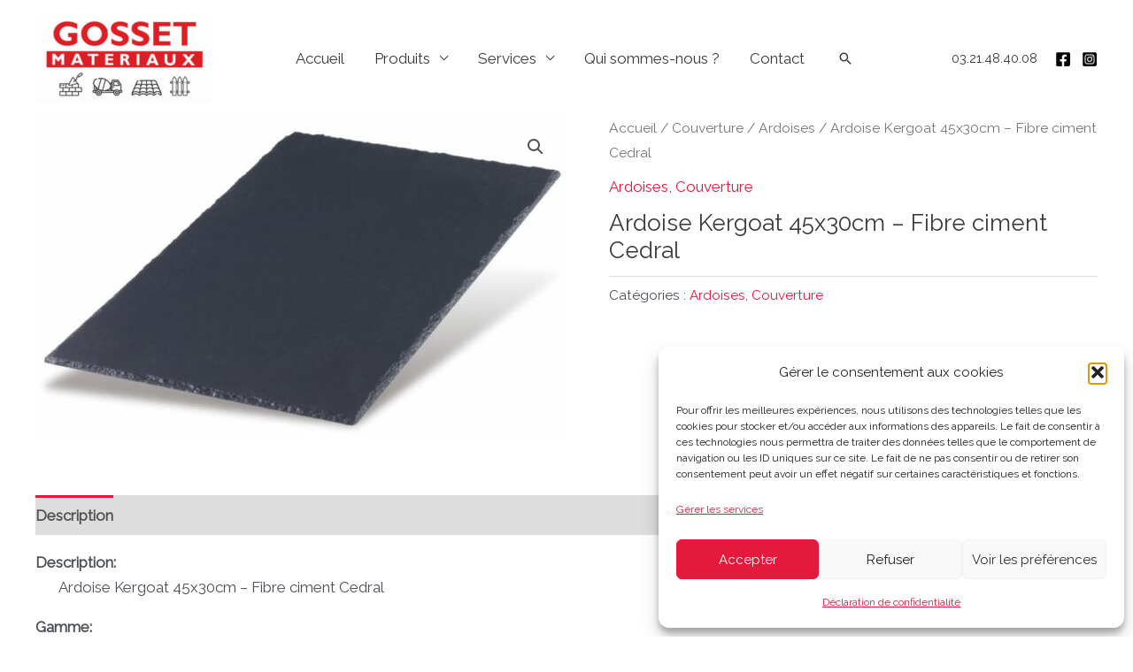

--- FILE ---
content_type: text/html; charset=UTF-8
request_url: https://gosset-materiaux.fr/produit/ardoise-kergoat-45x30cm-fibre-ciment-cedral/
body_size: 18563
content:
<!DOCTYPE html><html lang="fr-FR"><head><meta charset="UTF-8"><meta name="viewport" content="width=device-width, initial-scale=1"><link rel="profile" href="https://gmpg.org/xfn/11"><meta name='robots' content='index, follow, max-image-preview:large, max-snippet:-1, max-video-preview:-1' /> <script>window._wca = window._wca || [];</script> <!-- <link media="all" href="https://gosset-materiaux.fr/wp-content/cache/autoptimize/css/autoptimize_eee88d7703dabdb4256ffd07850fb16a.css" rel="stylesheet"> -->
<link rel="stylesheet" type="text/css" href="//gosset-materiaux.fr/wp-content/cache/wpfc-minified/46bizib/6f53p.css" media="all"/><!-- <link media="only screen and (max-width: 921px)" href="https://gosset-materiaux.fr/wp-content/cache/autoptimize/css/autoptimize_2b0a662740d3cc93a5476fc734a64c63.css" rel="stylesheet"> -->
<link rel="stylesheet" type="text/css" href="//gosset-materiaux.fr/wp-content/cache/wpfc-minified/dskj0cco/fkdaf.css" media="only screen and (max-width: 921px)"/><title>Ardoise Kergoat 45x30cm - Fibre ciment Cedral - Gosset Matériaux</title><link rel="canonical" href="https://gosset-materiaux.fr/produit/ardoise-kergoat-45x30cm-fibre-ciment-cedral/" /><meta property="og:locale" content="fr_FR" /><meta property="og:type" content="article" /><meta property="og:title" content="Ardoise Kergoat 45x30cm - Fibre ciment Cedral - Gosset Matériaux" /><meta property="og:description" content="Description: Ardoise Kergoat 45x30cm &#8211; Fibre ciment Cedral Gamme: KERGOAT Univers: ARDOISE FC CARACTÉRISTIQUES Matériau: FIBRE CIMENT Types: Agricole / Commerce &amp; hôtellerie / Equipement Public / Industriel / Logement collectif / Maison Individuelle / Tertiaire ASPECT ET COLORIS Coloris: Anthracite APPLICATION Destination: Couverture et façade GARANTIE Garantie: NORMES ET CERTIFICATS Normes et certificats: QB [&hellip;]" /><meta property="og:url" content="https://gosset-materiaux.fr/produit/ardoise-kergoat-45x30cm-fibre-ciment-cedral/" /><meta property="og:site_name" content="Gosset Matériaux | Matériaux de construction, Outillage" /><meta property="article:modified_time" content="2021-04-08T07:51:44+00:00" /><meta property="og:image" content="https://gosset-materiaux.fr/wp-content/uploads/2021/04/ardoise-45-30-anthra.jpg" /><meta property="og:image:width" content="769" /><meta property="og:image:height" content="463" /><meta property="og:image:type" content="image/jpeg" /><meta name="twitter:card" content="summary_large_image" /><meta name="twitter:label1" content="Durée de lecture estimée" /><meta name="twitter:data1" content="1 minute" /> <script type="application/ld+json" class="yoast-schema-graph">{"@context":"https://schema.org","@graph":[{"@type":"WebPage","@id":"https://gosset-materiaux.fr/produit/ardoise-kergoat-45x30cm-fibre-ciment-cedral/","url":"https://gosset-materiaux.fr/produit/ardoise-kergoat-45x30cm-fibre-ciment-cedral/","name":"Ardoise Kergoat 45x30cm - Fibre ciment Cedral - Gosset Matériaux","isPartOf":{"@id":"https://gosset-materiaux.fr/#website"},"primaryImageOfPage":{"@id":"https://gosset-materiaux.fr/produit/ardoise-kergoat-45x30cm-fibre-ciment-cedral/#primaryimage"},"image":{"@id":"https://gosset-materiaux.fr/produit/ardoise-kergoat-45x30cm-fibre-ciment-cedral/#primaryimage"},"thumbnailUrl":"https://gosset-materiaux.fr/wp-content/uploads/2021/04/ardoise-45-30-anthra.jpg","datePublished":"2021-04-08T07:51:41+00:00","dateModified":"2021-04-08T07:51:44+00:00","breadcrumb":{"@id":"https://gosset-materiaux.fr/produit/ardoise-kergoat-45x30cm-fibre-ciment-cedral/#breadcrumb"},"inLanguage":"fr-FR","potentialAction":[{"@type":"ReadAction","target":["https://gosset-materiaux.fr/produit/ardoise-kergoat-45x30cm-fibre-ciment-cedral/"]}]},{"@type":"ImageObject","inLanguage":"fr-FR","@id":"https://gosset-materiaux.fr/produit/ardoise-kergoat-45x30cm-fibre-ciment-cedral/#primaryimage","url":"https://gosset-materiaux.fr/wp-content/uploads/2021/04/ardoise-45-30-anthra.jpg","contentUrl":"https://gosset-materiaux.fr/wp-content/uploads/2021/04/ardoise-45-30-anthra.jpg","width":769,"height":463},{"@type":"BreadcrumbList","@id":"https://gosset-materiaux.fr/produit/ardoise-kergoat-45x30cm-fibre-ciment-cedral/#breadcrumb","itemListElement":[{"@type":"ListItem","position":1,"name":"Accueil","item":"https://gosset-materiaux.fr/"},{"@type":"ListItem","position":2,"name":"Boutique","item":"https://gosset-materiaux.fr/boutique/"},{"@type":"ListItem","position":3,"name":"Ardoise Kergoat 45x30cm &#8211; Fibre ciment Cedral"}]},{"@type":"WebSite","@id":"https://gosset-materiaux.fr/#website","url":"https://gosset-materiaux.fr/","name":"Gosset Matériaux | Matériaux de construction, Clôture, Outillage","description":"","publisher":{"@id":"https://gosset-materiaux.fr/#organization"},"potentialAction":[{"@type":"SearchAction","target":{"@type":"EntryPoint","urlTemplate":"https://gosset-materiaux.fr/?s={search_term_string}"},"query-input":{"@type":"PropertyValueSpecification","valueRequired":true,"valueName":"search_term_string"}}],"inLanguage":"fr-FR"},{"@type":"Organization","@id":"https://gosset-materiaux.fr/#organization","name":"Gosset Matériaux | Matériaux de construction, Clôture, Outillage","url":"https://gosset-materiaux.fr/","logo":{"@type":"ImageObject","inLanguage":"fr-FR","@id":"https://gosset-materiaux.fr/#/schema/logo/image/","url":"https://gosset-materiaux.fr/wp-content/uploads/2026/01/cropped-Copie-de-AFFICHE-4.png","contentUrl":"https://gosset-materiaux.fr/wp-content/uploads/2026/01/cropped-Copie-de-AFFICHE-4.png","width":534,"height":258,"caption":"Gosset Matériaux | Matériaux de construction, Clôture, Outillage"},"image":{"@id":"https://gosset-materiaux.fr/#/schema/logo/image/"},"sameAs":["https://www.instagram.com/gossetmateriaux?igsh=czQxbGtmMzZ2MGJp&utm_source=qr"]}]}</script> <link rel='dns-prefetch' href='//stats.wp.com' /><link rel='dns-prefetch' href='//fonts.googleapis.com' /><link rel="alternate" type="application/rss+xml" title="Gosset Matériaux | Matériaux de construction, Outillage &raquo; Flux" href="https://gosset-materiaux.fr/feed/" /><link rel="alternate" type="application/rss+xml" title="Gosset Matériaux | Matériaux de construction, Outillage &raquo; Flux des commentaires" href="https://gosset-materiaux.fr/comments/feed/" /><link rel="alternate" type="application/rss+xml" title="Gosset Matériaux | Matériaux de construction, Outillage &raquo; Ardoise Kergoat 45x30cm  &#8211; Fibre ciment Cedral Flux des commentaires" href="https://gosset-materiaux.fr/produit/ardoise-kergoat-45x30cm-fibre-ciment-cedral/feed/" /><link rel='stylesheet' id='astra-google-fonts-css' href='https://fonts.googleapis.com/css?family=Raleway%3A400%2C&#038;display=fallback&#038;ver=4.7.3' media='all' /> <!--[if IE]> <script src="https://gosset-materiaux.fr/wp-content/themes/astra/assets/js/minified/flexibility.min.js?ver=4.7.3" id="astra-flexibility-js"></script> <script id="astra-flexibility-js-after">flexibility(document.documentElement);</script> <![endif]--> <script src='//gosset-materiaux.fr/wp-content/cache/wpfc-minified/7vgpzcfv/fkdaf.js' type="text/javascript"></script>
<!-- <script src="https://gosset-materiaux.fr/wp-includes/js/jquery/jquery.min.js?ver=3.7.1" id="jquery-core-js"></script> --> <script id="wc-add-to-cart-js-extra">var wc_add_to_cart_params = {"ajax_url":"\/wp-admin\/admin-ajax.php","wc_ajax_url":"\/?wc-ajax=%%endpoint%%","i18n_view_cart":"Voir le panier","cart_url":"https:\/\/gosset-materiaux.fr\/panier\/","is_cart":"","cart_redirect_after_add":"no"};</script> <script id="wc-single-product-js-extra">var wc_single_product_params = {"i18n_required_rating_text":"Veuillez s\u00e9lectionner une note","i18n_rating_options":["1\u00a0\u00e9toile sur 5","2\u00a0\u00e9toiles sur 5","3\u00a0\u00e9toiles sur 5","4\u00a0\u00e9toiles sur 5","5\u00a0\u00e9toiles sur 5"],"i18n_product_gallery_trigger_text":"Voir la galerie d\u2019images en plein \u00e9cran","review_rating_required":"yes","flexslider":{"rtl":false,"animation":"slide","smoothHeight":true,"directionNav":false,"controlNav":"thumbnails","slideshow":false,"animationSpeed":500,"animationLoop":false,"allowOneSlide":false},"zoom_enabled":"1","zoom_options":[],"photoswipe_enabled":"1","photoswipe_options":{"shareEl":false,"closeOnScroll":false,"history":false,"hideAnimationDuration":0,"showAnimationDuration":0},"flexslider_enabled":"1"};</script> <script id="woocommerce-js-extra">var woocommerce_params = {"ajax_url":"\/wp-admin\/admin-ajax.php","wc_ajax_url":"\/?wc-ajax=%%endpoint%%","i18n_password_show":"Afficher le mot de passe","i18n_password_hide":"Masquer le mot de passe"};</script> <script type="text/plain" data-service="jetpack-statistics" data-category="statistics" data-cmplz-src="https://stats.wp.com/s-202603.js" id="woocommerce-analytics-js" defer data-wp-strategy="defer"></script> <link rel="https://api.w.org/" href="https://gosset-materiaux.fr/wp-json/" /><link rel="alternate" title="JSON" type="application/json" href="https://gosset-materiaux.fr/wp-json/wp/v2/product/1352" /><link rel="EditURI" type="application/rsd+xml" title="RSD" href="https://gosset-materiaux.fr/xmlrpc.php?rsd" /><meta name="generator" content="WordPress 6.8.3" /><meta name="generator" content="WooCommerce 10.4.3" /><link rel='shortlink' href='https://gosset-materiaux.fr/?p=1352' /><link rel="alternate" title="oEmbed (JSON)" type="application/json+oembed" href="https://gosset-materiaux.fr/wp-json/oembed/1.0/embed?url=https%3A%2F%2Fgosset-materiaux.fr%2Fproduit%2Fardoise-kergoat-45x30cm-fibre-ciment-cedral%2F" /><link rel="alternate" title="oEmbed (XML)" type="text/xml+oembed" href="https://gosset-materiaux.fr/wp-json/oembed/1.0/embed?url=https%3A%2F%2Fgosset-materiaux.fr%2Fproduit%2Fardoise-kergoat-45x30cm-fibre-ciment-cedral%2F&#038;format=xml" /> <script>document.documentElement.className = document.documentElement.className.replace('no-js', 'js');</script> <noscript><style>.woocommerce-product-gallery{ opacity: 1 !important; }</style></noscript><meta name="generator" content="Elementor 3.34.1; features: e_font_icon_svg, additional_custom_breakpoints; settings: css_print_method-external, google_font-enabled, font_display-auto"><link rel="icon" href="https://gosset-materiaux.fr/wp-content/uploads/2021/03/cropped-logo-gosset-materiaux-Copie-2-32x32.png" sizes="32x32" /><link rel="icon" href="https://gosset-materiaux.fr/wp-content/uploads/2021/03/cropped-logo-gosset-materiaux-Copie-2-192x192.png" sizes="192x192" /><link rel="apple-touch-icon" href="https://gosset-materiaux.fr/wp-content/uploads/2021/03/cropped-logo-gosset-materiaux-Copie-2-180x180.png" /><meta name="msapplication-TileImage" content="https://gosset-materiaux.fr/wp-content/uploads/2021/03/cropped-logo-gosset-materiaux-Copie-2-270x270.png" /></head><body data-cmplz=2  class="wp-singular product-template-default single single-product postid-1352 wp-custom-logo wp-theme-astra wp-child-theme-astra-child theme-astra woocommerce woocommerce-page woocommerce-no-js ast-desktop ast-plain-container ast-no-sidebar astra-4.7.3 group-blog ast-blog-single-style-1 ast-custom-post-type ast-single-post ast-inherit-site-logo-transparent ast-hfb-header ast-normal-title-enabled elementor-default elementor-kit-46"> <a
class="skip-link screen-reader-text"
href="#content"
role="link"
title="Aller au contenu"> Aller au contenu</a><div
class="hfeed site" id="page"><header
class="site-header header-main-layout-1 ast-primary-menu-enabled ast-logo-title-inline ast-hide-custom-menu-mobile ast-builder-menu-toggle-icon ast-mobile-header-inline" id="masthead" itemtype="https://schema.org/WPHeader" itemscope="itemscope" itemid="#masthead"		><div id="ast-desktop-header" data-toggle-type="dropdown"><div class="ast-main-header-wrap main-header-bar-wrap "><div class="ast-primary-header-bar ast-primary-header main-header-bar site-header-focus-item" data-section="section-primary-header-builder"><div class="site-primary-header-wrap ast-builder-grid-row-container site-header-focus-item ast-container" data-section="section-primary-header-builder"><div class="ast-builder-grid-row ast-builder-grid-row-has-sides ast-grid-center-col-layout"><div class="site-header-primary-section-left site-header-section ast-flex site-header-section-left"><div class="ast-builder-layout-element ast-flex site-header-focus-item" data-section="title_tagline"><div
class="site-branding ast-site-identity" itemtype="https://schema.org/Organization" itemscope="itemscope"				> <span class="site-logo-img"><a href="https://gosset-materiaux.fr/" class="custom-logo-link" rel="home"><img width="200" height="97" data-src="https://gosset-materiaux.fr/wp-content/uploads/2026/01/cropped-Copie-de-AFFICHE-4-200x97.png" class="custom-logo lazyload" alt="Gosset Matériaux | Matériaux de construction, Outillage" decoding="async" data-srcset="https://gosset-materiaux.fr/wp-content/uploads/2026/01/cropped-Copie-de-AFFICHE-4-200x97.png 200w, https://gosset-materiaux.fr/wp-content/uploads/2026/01/cropped-Copie-de-AFFICHE-4-300x145.png 300w, https://gosset-materiaux.fr/wp-content/uploads/2026/01/cropped-Copie-de-AFFICHE-4.png 534w" data-sizes="(max-width: 200px) 100vw, 200px" src="[data-uri]" style="--smush-placeholder-width: 200px; --smush-placeholder-aspect-ratio: 200/97;" /></a></span></div></div><div class="site-header-primary-section-left-center site-header-section ast-flex ast-grid-left-center-section"></div></div><div class="site-header-primary-section-center site-header-section ast-flex ast-grid-section-center"><div class="ast-builder-menu-1 ast-builder-menu ast-flex ast-builder-menu-1-focus-item ast-builder-layout-element site-header-focus-item" data-section="section-hb-menu-1"><div class="ast-main-header-bar-alignment"><div class="main-header-bar-navigation"><nav class="site-navigation ast-flex-grow-1 navigation-accessibility site-header-focus-item" id="primary-site-navigation-desktop" aria-label="Site Navigation: Menu 1" itemtype="https://schema.org/SiteNavigationElement" itemscope="itemscope"><div class="main-navigation ast-inline-flex"><ul id="ast-hf-menu-1" class="main-header-menu ast-menu-shadow ast-nav-menu ast-flex  submenu-with-border ast-menu-hover-style-zoom  stack-on-mobile"><li id="menu-item-56" class="menu-item menu-item-type-post_type menu-item-object-page menu-item-home menu-item-56"><a href="https://gosset-materiaux.fr/" class="menu-link">Accueil</a></li><li id="menu-item-2987" class="menu-item menu-item-type-post_type menu-item-object-page menu-item-has-children menu-item-2987"><a aria-expanded="false" href="https://gosset-materiaux.fr/produits/" class="menu-link">Produits</a><button class="ast-menu-toggle" aria-expanded="false"><span class="screen-reader-text">Permutateur de Menu</span><span class="ast-icon icon-arrow"></span></button><ul class="sub-menu"><li id="menu-item-2992" class="menu-item menu-item-type-taxonomy menu-item-object-product_cat menu-item-has-children menu-item-2992"><a aria-expanded="false" href="https://gosset-materiaux.fr/categorie-produit/materiaux-gros-oeuvre/" class="menu-link">Matériaux, Gros oeuvre</a><button class="ast-menu-toggle" aria-expanded="false"><span class="screen-reader-text">Permutateur de Menu</span><span class="ast-icon icon-arrow"></span></button><ul class="sub-menu"><li id="menu-item-2993" class="menu-item menu-item-type-taxonomy menu-item-object-product_cat menu-item-2993"><a href="https://gosset-materiaux.fr/categorie-produit/materiaux-gros-oeuvre/assainissement/" class="menu-link">Assainissement</a></li><li id="menu-item-2997" class="menu-item menu-item-type-taxonomy menu-item-object-product_cat menu-item-2997"><a href="https://gosset-materiaux.fr/categorie-produit/materiaux-gros-oeuvre/bois-de-construction-panneaux/" class="menu-link">Bois de construction, panneaux</a></li><li id="menu-item-2998" class="menu-item menu-item-type-taxonomy menu-item-object-product_cat menu-item-has-children menu-item-2998"><a aria-expanded="false" href="https://gosset-materiaux.fr/categorie-produit/materiaux-gros-oeuvre/materiaux-de-construction/" class="menu-link">Matériaux de construction</a><button class="ast-menu-toggle" aria-expanded="false"><span class="screen-reader-text">Permutateur de Menu</span><span class="ast-icon icon-arrow"></span></button><ul class="sub-menu"><li id="menu-item-17616" class="menu-item menu-item-type-taxonomy menu-item-object-product_cat menu-item-17616"><a href="https://gosset-materiaux.fr/categorie-produit/materiaux-gros-oeuvre/materiaux-de-construction/aciers-treillis-soude-rond-a-beton-armature/" class="menu-link">Aciers (treillis soudé, rond à béton, armature)</a></li><li id="menu-item-2999" class="menu-item menu-item-type-taxonomy menu-item-object-product_cat menu-item-2999"><a href="https://gosset-materiaux.fr/categorie-produit/materiaux-gros-oeuvre/materiaux-de-construction/agregats-sable-gravillons-gravier/" class="menu-link">Agrégats (sable, gravillons, gravier)</a></li><li id="menu-item-3000" class="menu-item menu-item-type-taxonomy menu-item-object-product_cat menu-item-3000"><a href="https://gosset-materiaux.fr/categorie-produit/materiaux-gros-oeuvre/materiaux-de-construction/appuis-seuils-linteaux/" class="menu-link">Appuis, Seuils, Linteaux</a></li><li id="menu-item-3001" class="menu-item menu-item-type-taxonomy menu-item-object-product_cat menu-item-3001"><a href="https://gosset-materiaux.fr/categorie-produit/materiaux-gros-oeuvre/materiaux-de-construction/blocs-parpaings-briques-beton-cellulaire/" class="menu-link">Blocs (parpaings), briques, béton cellulaire</a></li><li id="menu-item-3002" class="menu-item menu-item-type-taxonomy menu-item-object-product_cat menu-item-3002"><a href="https://gosset-materiaux.fr/categorie-produit/materiaux-gros-oeuvre/materiaux-de-construction/ciment-chaux/" class="menu-link">Ciment, Chaux</a></li><li id="menu-item-3003" class="menu-item menu-item-type-taxonomy menu-item-object-product_cat menu-item-3003"><a href="https://gosset-materiaux.fr/categorie-produit/materiaux-gros-oeuvre/materiaux-de-construction/chimie-du-batiment-ragreage-mortier-de-reparation/" class="menu-link">Chimie du bâtiment (ragréage, mortier de réparation)</a></li><li id="menu-item-16841" class="menu-item menu-item-type-taxonomy menu-item-object-product_cat menu-item-16841"><a href="https://gosset-materiaux.fr/categorie-produit/materiaux-gros-oeuvre/materiaux-de-construction/mortiers-betons-secs-bpe/" class="menu-link">Mortiers, bétons secs, BPE</a></li><li id="menu-item-16811" class="menu-item menu-item-type-taxonomy menu-item-object-product_cat menu-item-16811"><a href="https://gosset-materiaux.fr/categorie-produit/isolation/platres-enduits-mortiers/" class="menu-link">Plâtres, enduits, mortiers</a></li></ul></li><li id="menu-item-3004" class="menu-item menu-item-type-taxonomy menu-item-object-product_cat menu-item-3004"><a href="https://gosset-materiaux.fr/categorie-produit/materiaux-gros-oeuvre/voirie-tp/" class="menu-link">Voirie, TP</a></li></ul></li><li id="menu-item-3005" class="menu-item menu-item-type-taxonomy menu-item-object-product_cat menu-item-has-children menu-item-3005"><a aria-expanded="false" href="https://gosset-materiaux.fr/categorie-produit/isolation/" class="menu-link">Isolation</a><button class="ast-menu-toggle" aria-expanded="false"><span class="screen-reader-text">Permutateur de Menu</span><span class="ast-icon icon-arrow"></span></button><ul class="sub-menu"><li id="menu-item-3006" class="menu-item menu-item-type-taxonomy menu-item-object-product_cat menu-item-3006"><a href="https://gosset-materiaux.fr/categorie-produit/isolation/isolation-des-sols/" class="menu-link">Isolation des sols</a></li><li id="menu-item-3007" class="menu-item menu-item-type-taxonomy menu-item-object-product_cat menu-item-3007"><a href="https://gosset-materiaux.fr/categorie-produit/isolation/isolation-des-toitures/" class="menu-link">Isolation des toitures</a></li><li id="menu-item-3008" class="menu-item menu-item-type-taxonomy menu-item-object-product_cat menu-item-3008"><a href="https://gosset-materiaux.fr/categorie-produit/isolation/isolation-thermique-par-lexterieur/" class="menu-link">Isolation thermique par l&rsquo;extérieur</a></li><li id="menu-item-3009" class="menu-item menu-item-type-taxonomy menu-item-object-product_cat menu-item-3009"><a href="https://gosset-materiaux.fr/categorie-produit/isolation/isolation-thermique-par-linterieur/" class="menu-link">Isolation thermique par l&rsquo;intérieur</a></li><li id="menu-item-17577" class="menu-item menu-item-type-taxonomy menu-item-object-product_cat menu-item-17577"><a href="https://gosset-materiaux.fr/categorie-produit/isolation/ossatures-metalliques-et-accessoires/" class="menu-link">Ossatures métalliques et accessoires</a></li><li id="menu-item-17540" class="menu-item menu-item-type-taxonomy menu-item-object-product_cat menu-item-17540"><a href="https://gosset-materiaux.fr/categorie-produit/isolation/plaques-de-platre-et-cloisons/" class="menu-link">Plaques de plâtre et cloisons</a></li><li id="menu-item-3010" class="menu-item menu-item-type-taxonomy menu-item-object-product_cat menu-item-3010"><a href="https://gosset-materiaux.fr/categorie-produit/isolation/autres-isolants/" class="menu-link">Autres isolants</a></li></ul></li><li id="menu-item-3011" class="menu-item menu-item-type-taxonomy menu-item-object-product_cat current-product-ancestor current-menu-parent current-product-parent menu-item-has-children menu-item-3011"><a aria-expanded="false" href="https://gosset-materiaux.fr/categorie-produit/couverture/" class="menu-link">Couverture</a><button class="ast-menu-toggle" aria-expanded="false"><span class="screen-reader-text">Permutateur de Menu</span><span class="ast-icon icon-arrow"></span></button><ul class="sub-menu"><li id="menu-item-3012" class="menu-item menu-item-type-taxonomy menu-item-object-product_cat current-product-ancestor current-menu-parent current-product-parent menu-item-3012"><a href="https://gosset-materiaux.fr/categorie-produit/couverture/ardoises/" class="menu-link">Ardoises</a></li><li id="menu-item-3019" class="menu-item menu-item-type-taxonomy menu-item-object-product_cat menu-item-has-children menu-item-3019"><a aria-expanded="false" href="https://gosset-materiaux.fr/categorie-produit/couverture/bois-de-charpente/" class="menu-link">Bois de charpente</a><button class="ast-menu-toggle" aria-expanded="false"><span class="screen-reader-text">Permutateur de Menu</span><span class="ast-icon icon-arrow"></span></button><ul class="sub-menu"><li id="menu-item-3020" class="menu-item menu-item-type-taxonomy menu-item-object-product_cat menu-item-3020"><a href="https://gosset-materiaux.fr/categorie-produit/couverture/bois-de-charpente/bastaings/" class="menu-link">Bastaings</a></li><li id="menu-item-3021" class="menu-item menu-item-type-taxonomy menu-item-object-product_cat menu-item-3021"><a href="https://gosset-materiaux.fr/categorie-produit/couverture/bois-de-charpente/chevrons/" class="menu-link">Chevrons</a></li><li id="menu-item-3022" class="menu-item menu-item-type-taxonomy menu-item-object-product_cat menu-item-3022"><a href="https://gosset-materiaux.fr/categorie-produit/couverture/bois-de-charpente/lattes/" class="menu-link">Lattes</a></li><li id="menu-item-3023" class="menu-item menu-item-type-taxonomy menu-item-object-product_cat menu-item-3023"><a href="https://gosset-materiaux.fr/categorie-produit/couverture/bois-de-charpente/madriers/" class="menu-link">Madriers</a></li><li id="menu-item-3024" class="menu-item menu-item-type-taxonomy menu-item-object-product_cat menu-item-3024"><a href="https://gosset-materiaux.fr/categorie-produit/couverture/bois-de-charpente/planches/" class="menu-link">Planches</a></li><li id="menu-item-3025" class="menu-item menu-item-type-taxonomy menu-item-object-product_cat menu-item-3025"><a href="https://gosset-materiaux.fr/categorie-produit/couverture/bois-de-charpente/voliges/" class="menu-link">Voliges</a></li></ul></li><li id="menu-item-3014" class="menu-item menu-item-type-taxonomy menu-item-object-product_cat menu-item-3014"><a href="https://gosset-materiaux.fr/categorie-produit/couverture/chapeaux-de-ventilation/" class="menu-link">Chapeaux de ventilation</a></li><li id="menu-item-3018" class="menu-item menu-item-type-taxonomy menu-item-object-product_cat menu-item-3018"><a href="https://gosset-materiaux.fr/categorie-produit/couverture/composants-de-toiture/" class="menu-link">Composants de toiture</a></li><li id="menu-item-3015" class="menu-item menu-item-type-taxonomy menu-item-object-product_cat menu-item-3015"><a href="https://gosset-materiaux.fr/categorie-produit/couverture/fenetres-de-toit-velux/" class="menu-link">Fenêtres de toit Velux</a></li><li id="menu-item-3016" class="menu-item menu-item-type-taxonomy menu-item-object-product_cat menu-item-3016"><a href="https://gosset-materiaux.fr/categorie-produit/couverture/gouttieres-zinguerie/" class="menu-link">Gouttières, zinguerie</a></li><li id="menu-item-3017" class="menu-item menu-item-type-taxonomy menu-item-object-product_cat menu-item-3017"><a href="https://gosset-materiaux.fr/categorie-produit/couverture/toitures-metalliques/" class="menu-link">Toitures métalliques</a></li><li id="menu-item-3013" class="menu-item menu-item-type-taxonomy menu-item-object-product_cat menu-item-3013"><a href="https://gosset-materiaux.fr/categorie-produit/couverture/tuiles/" class="menu-link">Tuiles</a></li></ul></li><li id="menu-item-3026" class="menu-item menu-item-type-taxonomy menu-item-object-product_cat menu-item-has-children menu-item-3026"><a aria-expanded="false" href="https://gosset-materiaux.fr/categorie-produit/amenagement-exterieur/" class="menu-link">Aménagement extérieur</a><button class="ast-menu-toggle" aria-expanded="false"><span class="screen-reader-text">Permutateur de Menu</span><span class="ast-icon icon-arrow"></span></button><ul class="sub-menu"><li id="menu-item-18296" class="menu-item menu-item-type-taxonomy menu-item-object-product_cat menu-item-18296"><a href="https://gosset-materiaux.fr/categorie-produit/amenagement-exterieur/arrosage-pompe-et-recuperateur-deau-de-pluie/" class="menu-link">Arrosage, pompe et récupérateur d&rsquo;eau de pluie</a></li><li id="menu-item-3027" class="menu-item menu-item-type-taxonomy menu-item-object-product_cat menu-item-3027"><a href="https://gosset-materiaux.fr/categorie-produit/amenagement-exterieur/cloture/" class="menu-link">Clôture</a></li><li id="menu-item-3028" class="menu-item menu-item-type-taxonomy menu-item-object-product_cat menu-item-3028"><a href="https://gosset-materiaux.fr/categorie-produit/amenagement-exterieur/decoration-du-jardin/" class="menu-link">Décoration du jardin</a></li><li id="menu-item-3029" class="menu-item menu-item-type-taxonomy menu-item-object-product_cat menu-item-3029"><a href="https://gosset-materiaux.fr/categorie-produit/amenagement-exterieur/jeux-de-plein-air/" class="menu-link">Jeux de plein air</a></li><li id="menu-item-3030" class="menu-item menu-item-type-taxonomy menu-item-object-product_cat menu-item-3030"><a href="https://gosset-materiaux.fr/categorie-produit/amenagement-exterieur/terrasses-et-exterieurs/" class="menu-link">Terrasses et extérieurs</a></li></ul></li><li id="menu-item-3031" class="menu-item menu-item-type-taxonomy menu-item-object-product_cat menu-item-has-children menu-item-3031"><a aria-expanded="false" href="https://gosset-materiaux.fr/categorie-produit/revetements-sols-et-murs/" class="menu-link">Revêtements sols et murs</a><button class="ast-menu-toggle" aria-expanded="false"><span class="screen-reader-text">Permutateur de Menu</span><span class="ast-icon icon-arrow"></span></button><ul class="sub-menu"><li id="menu-item-16766" class="menu-item menu-item-type-taxonomy menu-item-object-product_cat menu-item-16766"><a href="https://gosset-materiaux.fr/categorie-produit/revetements-sols-et-murs/produits-de-mise-en-oeuvre-interieur/" class="menu-link">Produits de mise en œuvre intérieur</a></li><li id="menu-item-16790" class="menu-item menu-item-type-taxonomy menu-item-object-product_cat menu-item-16790"><a href="https://gosset-materiaux.fr/categorie-produit/revetements-sols-et-murs/produits-de-mise-en-oeuvre-exterieur/" class="menu-link">Produits de mise en oeuvre extérieur</a></li></ul></li><li id="menu-item-3033" class="menu-item menu-item-type-taxonomy menu-item-object-product_cat menu-item-has-children menu-item-3033"><a aria-expanded="false" href="https://gosset-materiaux.fr/categorie-produit/plomberie/" class="menu-link">Plomberie</a><button class="ast-menu-toggle" aria-expanded="false"><span class="screen-reader-text">Permutateur de Menu</span><span class="ast-icon icon-arrow"></span></button><ul class="sub-menu"><li id="menu-item-3034" class="menu-item menu-item-type-taxonomy menu-item-object-product_cat menu-item-3034"><a href="https://gosset-materiaux.fr/categorie-produit/plomberie/accessoires-chauffe-eau-chaudiere/" class="menu-link">Accessoires chauffe eau, chaudière</a></li><li id="menu-item-3035" class="menu-item menu-item-type-taxonomy menu-item-object-product_cat menu-item-3035"><a href="https://gosset-materiaux.fr/categorie-produit/plomberie/flexibles-et-joints/" class="menu-link">Flexibles et joints</a></li><li id="menu-item-3036" class="menu-item menu-item-type-taxonomy menu-item-object-product_cat menu-item-3036"><a href="https://gosset-materiaux.fr/categorie-produit/plomberie/robinetterie/" class="menu-link">Robinetterie</a></li><li id="menu-item-3037" class="menu-item menu-item-type-taxonomy menu-item-object-product_cat menu-item-3037"><a href="https://gosset-materiaux.fr/categorie-produit/plomberie/tubes-et-raccords/" class="menu-link">Tubes et raccords</a></li><li id="menu-item-3038" class="menu-item menu-item-type-taxonomy menu-item-object-product_cat menu-item-3038"><a href="https://gosset-materiaux.fr/categorie-produit/plomberie/ventilation/" class="menu-link">Ventilation</a></li><li id="menu-item-3039" class="menu-item menu-item-type-taxonomy menu-item-object-product_cat menu-item-3039"><a href="https://gosset-materiaux.fr/categorie-produit/plomberie/wc/" class="menu-link">WC</a></li></ul></li><li id="menu-item-18155" class="menu-item menu-item-type-taxonomy menu-item-object-product_cat menu-item-has-children menu-item-18155"><a aria-expanded="false" href="https://gosset-materiaux.fr/categorie-produit/portes-fenetres-menuiserie/" class="menu-link">Portes, fenêtres, menuiserie</a><button class="ast-menu-toggle" aria-expanded="false"><span class="screen-reader-text">Permutateur de Menu</span><span class="ast-icon icon-arrow"></span></button><ul class="sub-menu"><li id="menu-item-18156" class="menu-item menu-item-type-taxonomy menu-item-object-product_cat menu-item-18156"><a href="https://gosset-materiaux.fr/categorie-produit/portes-fenetres-menuiserie/portes-dinterieur-bloc-portes/" class="menu-link">Portes d&rsquo;intérieur, bloc-portes</a></li></ul></li><li id="menu-item-3040" class="menu-item menu-item-type-taxonomy menu-item-object-product_cat menu-item-has-children menu-item-3040"><a aria-expanded="false" href="https://gosset-materiaux.fr/categorie-produit/outillage-equipement/" class="menu-link">Outillage, équipement, quincaillerie</a><button class="ast-menu-toggle" aria-expanded="false"><span class="screen-reader-text">Permutateur de Menu</span><span class="ast-icon icon-arrow"></span></button><ul class="sub-menu"><li id="menu-item-3041" class="menu-item menu-item-type-taxonomy menu-item-object-product_cat menu-item-3041"><a href="https://gosset-materiaux.fr/categorie-produit/outillage-equipement/droguerie-mastics-adhesifs-accessoires-peinture/" class="menu-link">Droguerie, mastics, adhésifs, accessoires peinture</a></li><li id="menu-item-3042" class="menu-item menu-item-type-taxonomy menu-item-object-product_cat menu-item-3042"><a href="https://gosset-materiaux.fr/categorie-produit/outillage-equipement/fixation-et-quincaillerie/" class="menu-link">Fixation et quincaillerie</a></li><li id="menu-item-3043" class="menu-item menu-item-type-taxonomy menu-item-object-product_cat menu-item-3043"><a href="https://gosset-materiaux.fr/categorie-produit/outillage-equipement/machines-et-equipement-de-chantier/" class="menu-link">Machines et équipement de chantier</a></li><li id="menu-item-3044" class="menu-item menu-item-type-taxonomy menu-item-object-product_cat menu-item-3044"><a href="https://gosset-materiaux.fr/categorie-produit/outillage-equipement/protection-individuelle-vetement-securite/" class="menu-link">Protection individuelle, vêtement, sécurité</a></li><li id="menu-item-3045" class="menu-item menu-item-type-taxonomy menu-item-object-product_cat menu-item-3045"><a href="https://gosset-materiaux.fr/categorie-produit/outillage-equipement/outils-electroportatifs/" class="menu-link">Outils électroportatifs</a></li></ul></li></ul></li><li id="menu-item-2990" class="menu-item menu-item-type-post_type menu-item-object-page menu-item-has-children menu-item-2990"><a aria-expanded="false" href="https://gosset-materiaux.fr/amenagement-exterieur-livraison-beton/" class="menu-link">Services</a><button class="ast-menu-toggle" aria-expanded="false"><span class="screen-reader-text">Permutateur de Menu</span><span class="ast-icon icon-arrow"></span></button><ul class="sub-menu"><li id="menu-item-2984" class="menu-item menu-item-type-post_type menu-item-object-page menu-item-2984"><a href="https://gosset-materiaux.fr/livraison-beton-mortier/" class="menu-link">Livraison béton</a></li><li id="menu-item-2985" class="menu-item menu-item-type-post_type menu-item-object-page menu-item-2985"><a href="https://gosset-materiaux.fr/livraison-materiaux-de-construction/" class="menu-link">Livraison matériaux de construction</a></li></ul></li><li id="menu-item-2988" class="menu-item menu-item-type-post_type menu-item-object-page menu-item-2988"><a href="https://gosset-materiaux.fr/magasin-materiaux-construction/" class="menu-link">Qui sommes-nous ?</a></li><li id="menu-item-3053" class="menu-item menu-item-type-post_type menu-item-object-page menu-item-3053"><a href="https://gosset-materiaux.fr/contact-magasin-materiaux/" class="menu-link">Contact</a></li></ul></div></nav></div></div></div><div class="ast-builder-layout-element ast-flex site-header-focus-item ast-header-search" data-section="section-header-search"><div class="ast-search-menu-icon slide-search" ><form role="search" method="get" class="search-form" action="https://gosset-materiaux.fr/"> <label> <span class="screen-reader-text">Rechercher :</span> <input type="search" class="search-field"  placeholder="Rechercher…" value="" name="s" tabindex="-1"> <input type="hidden" name="post_type" value="product"> </label></form><div class="ast-search-icon"> <a class="slide-search astra-search-icon" aria-label="Lien de l’icône de recherche" href="#"> <span class="screen-reader-text">Rechercher</span> <span class="ast-icon icon-search"></span> </a></div></div></div></div><div class="site-header-primary-section-right site-header-section ast-flex ast-grid-right-section"><div class="site-header-primary-section-right-center site-header-section ast-flex ast-grid-right-center-section"></div><div class="ast-builder-layout-element ast-flex site-header-focus-item ast-header-html-1" data-section="section-hb-html-1"><div class="ast-header-html inner-link-style-"><div class="ast-builder-html-element"><p><span style="color: #3a3a3a"><a style="color: #3a3a3a" href="tel:0321484008">03.21.48.40.08 </a></span></p></div></div></div><div class="ast-builder-layout-element ast-flex site-header-focus-item" data-section="section-hb-social-icons-1"><div class="ast-header-social-1-wrap ast-header-social-wrap"><div class="header-social-inner-wrap element-social-inner-wrap social-show-label-false ast-social-color-type-custom ast-social-stack-none ast-social-element-style-filled"><a href="https://www.facebook.com/Matnor.gosset.materiaux" aria-label=Facebook target="_blank" rel="noopener noreferrer" style="--color: #557dbc; --background-color: transparent;" class="ast-builder-social-element ast-inline-flex ast-facebook header-social-item"><span class="ahfb-svg-iconset ast-inline-flex svg-baseline"><svg xmlns='http://www.w3.org/2000/svg' viewBox='0 0 448 512'><path d='M400 32H48A48 48 0 0 0 0 80v352a48 48 0 0 0 48 48h137.25V327.69h-63V256h63v-54.64c0-62.15 37-96.48 93.67-96.48 27.14 0 55.52 4.84 55.52 4.84v61h-31.27c-30.81 0-40.42 19.12-40.42 38.73V256h68.78l-11 71.69h-57.78V480H400a48 48 0 0 0 48-48V80a48 48 0 0 0-48-48z'></path></svg></span></a><a href="https://www.instagram.com/gossetmateriaux/?hl=fr" aria-label=Instagram target="_blank" rel="noopener noreferrer" style="--color: #8a3ab9; --background-color: transparent;" class="ast-builder-social-element ast-inline-flex ast-instagram header-social-item"><span class="ahfb-svg-iconset ast-inline-flex svg-baseline"><svg xmlns='http://www.w3.org/2000/svg' viewBox='0 0 448 512'><path d='M224,202.66A53.34,53.34,0,1,0,277.36,256,53.38,53.38,0,0,0,224,202.66Zm124.71-41a54,54,0,0,0-30.41-30.41c-21-8.29-71-6.43-94.3-6.43s-73.25-1.93-94.31,6.43a54,54,0,0,0-30.41,30.41c-8.28,21-6.43,71.05-6.43,94.33S91,329.26,99.32,350.33a54,54,0,0,0,30.41,30.41c21,8.29,71,6.43,94.31,6.43s73.24,1.93,94.3-6.43a54,54,0,0,0,30.41-30.41c8.35-21,6.43-71.05,6.43-94.33S357.1,182.74,348.75,161.67ZM224,338a82,82,0,1,1,82-82A81.9,81.9,0,0,1,224,338Zm85.38-148.3a19.14,19.14,0,1,1,19.13-19.14A19.1,19.1,0,0,1,309.42,189.74ZM400,32H48A48,48,0,0,0,0,80V432a48,48,0,0,0,48,48H400a48,48,0,0,0,48-48V80A48,48,0,0,0,400,32ZM382.88,322c-1.29,25.63-7.14,48.34-25.85,67s-41.4,24.63-67,25.85c-26.41,1.49-105.59,1.49-132,0-25.63-1.29-48.26-7.15-67-25.85s-24.63-41.42-25.85-67c-1.49-26.42-1.49-105.61,0-132,1.29-25.63,7.07-48.34,25.85-67s41.47-24.56,67-25.78c26.41-1.49,105.59-1.49,132,0,25.63,1.29,48.33,7.15,67,25.85s24.63,41.42,25.85,67.05C384.37,216.44,384.37,295.56,382.88,322Z'></path></svg></span></a></div></div></div></div></div></div></div></div></div><div id="ast-mobile-header" class="ast-mobile-header-wrap " data-type="dropdown"><div class="ast-main-header-wrap main-header-bar-wrap" ><div class="ast-primary-header-bar ast-primary-header main-header-bar site-primary-header-wrap site-header-focus-item ast-builder-grid-row-layout-default ast-builder-grid-row-tablet-layout-default ast-builder-grid-row-mobile-layout-default" data-section="section-primary-header-builder"><div class="ast-builder-grid-row ast-builder-grid-row-has-sides ast-builder-grid-row-no-center"><div class="site-header-primary-section-left site-header-section ast-flex site-header-section-left"><div class="ast-builder-layout-element ast-flex site-header-focus-item" data-section="title_tagline"><div
class="site-branding ast-site-identity" itemtype="https://schema.org/Organization" itemscope="itemscope"				> <span class="site-logo-img"><a href="https://gosset-materiaux.fr/" class="custom-logo-link" rel="home"><img width="200" height="97" data-src="https://gosset-materiaux.fr/wp-content/uploads/2026/01/cropped-Copie-de-AFFICHE-4-200x97.png" class="custom-logo lazyload" alt="Gosset Matériaux | Matériaux de construction, Outillage" decoding="async" data-srcset="https://gosset-materiaux.fr/wp-content/uploads/2026/01/cropped-Copie-de-AFFICHE-4-200x97.png 200w, https://gosset-materiaux.fr/wp-content/uploads/2026/01/cropped-Copie-de-AFFICHE-4-300x145.png 300w, https://gosset-materiaux.fr/wp-content/uploads/2026/01/cropped-Copie-de-AFFICHE-4.png 534w" data-sizes="(max-width: 200px) 100vw, 200px" src="[data-uri]" style="--smush-placeholder-width: 200px; --smush-placeholder-aspect-ratio: 200/97;" /></a></span></div></div></div><div class="site-header-primary-section-right site-header-section ast-flex ast-grid-right-section"><div class="ast-builder-layout-element ast-flex site-header-focus-item" data-section="section-header-mobile-trigger"><div class="ast-button-wrap"> <button type="button" class="menu-toggle main-header-menu-toggle ast-mobile-menu-trigger-minimal"   aria-expanded="false"> <span class="screen-reader-text">Main Menu</span> <span class="mobile-menu-toggle-icon"> <span class="ahfb-svg-iconset ast-inline-flex svg-baseline"><svg class='ast-mobile-svg ast-menu-svg' fill='currentColor' version='1.1' xmlns='http://www.w3.org/2000/svg' width='24' height='24' viewBox='0 0 24 24'><path d='M3 13h18c0.552 0 1-0.448 1-1s-0.448-1-1-1h-18c-0.552 0-1 0.448-1 1s0.448 1 1 1zM3 7h18c0.552 0 1-0.448 1-1s-0.448-1-1-1h-18c-0.552 0-1 0.448-1 1s0.448 1 1 1zM3 19h18c0.552 0 1-0.448 1-1s-0.448-1-1-1h-18c-0.552 0-1 0.448-1 1s0.448 1 1 1z'></path></svg></span><span class="ahfb-svg-iconset ast-inline-flex svg-baseline"><svg class='ast-mobile-svg ast-close-svg' fill='currentColor' version='1.1' xmlns='http://www.w3.org/2000/svg' width='24' height='24' viewBox='0 0 24 24'><path d='M5.293 6.707l5.293 5.293-5.293 5.293c-0.391 0.391-0.391 1.024 0 1.414s1.024 0.391 1.414 0l5.293-5.293 5.293 5.293c0.391 0.391 1.024 0.391 1.414 0s0.391-1.024 0-1.414l-5.293-5.293 5.293-5.293c0.391-0.391 0.391-1.024 0-1.414s-1.024-0.391-1.414 0l-5.293 5.293-5.293-5.293c-0.391-0.391-1.024-0.391-1.414 0s-0.391 1.024 0 1.414z'></path></svg></span> </span> </button></div></div></div></div></div></div><div class="ast-below-header-wrap " ><div class="ast-below-header-bar ast-below-header site-below-header-wrap site-header-focus-item ast-builder-grid-row-layout-default ast-builder-grid-row-tablet-layout-default ast-builder-grid-row-mobile-layout-default" data-section="section-below-header-builder"><div class="ast-builder-grid-row ast-grid-center-col-layout-only ast-flex ast-grid-center-col-layout"><div class="site-header-below-section-center site-header-section ast-flex ast-grid-section-center"><aside
class="header-widget-area widget-area site-header-focus-item" data-section="sidebar-widgets-header-widget-1" aria-label="Header Widget 1"		><div class="header-widget-area-inner site-info-inner"><section id="woocommerce_product_search-4" class="widget woocommerce widget_product_search"><form role="search" method="get" class="woocommerce-product-search" action="https://gosset-materiaux.fr/"> <label class="screen-reader-text" for="woocommerce-product-search-field-0">Recherche pour :</label> <input type="search" id="woocommerce-product-search-field-0" class="search-field" placeholder="Recherche de produits…" value="" name="s" /> <button type="submit" value="Recherche" class="">Recherche</button> <input type="hidden" name="post_type" value="product" /></form></section></div></aside></div></div></div></div><div class="ast-mobile-header-content content-align-flex-start "><div class="ast-builder-menu-mobile ast-builder-menu ast-builder-menu-mobile-focus-item ast-builder-layout-element site-header-focus-item" data-section="section-header-mobile-menu"><div class="ast-main-header-bar-alignment"><div class="main-header-bar-navigation"><nav class="site-navigation ast-flex-grow-1 navigation-accessibility site-header-focus-item" id="ast-mobile-site-navigation" aria-label="Site Navigation: Menu 1" itemtype="https://schema.org/SiteNavigationElement" itemscope="itemscope"><div class="main-navigation"><ul id="ast-hf-mobile-menu" class="main-header-menu ast-nav-menu ast-flex  submenu-with-border astra-menu-animation-fade  stack-on-mobile"><li class="menu-item menu-item-type-post_type menu-item-object-page menu-item-home menu-item-56"><a href="https://gosset-materiaux.fr/" class="menu-link">Accueil</a></li><li class="menu-item menu-item-type-post_type menu-item-object-page menu-item-has-children menu-item-2987"><a aria-expanded="false" href="https://gosset-materiaux.fr/produits/" class="menu-link">Produits</a><button class="ast-menu-toggle" aria-expanded="false"><span class="screen-reader-text">Permutateur de Menu</span><span class="ast-icon icon-arrow"></span></button><ul class="sub-menu"><li class="menu-item menu-item-type-taxonomy menu-item-object-product_cat menu-item-has-children menu-item-2992"><a aria-expanded="false" href="https://gosset-materiaux.fr/categorie-produit/materiaux-gros-oeuvre/" class="menu-link">Matériaux, Gros oeuvre</a><button class="ast-menu-toggle" aria-expanded="false"><span class="screen-reader-text">Permutateur de Menu</span><span class="ast-icon icon-arrow"></span></button><ul class="sub-menu"><li class="menu-item menu-item-type-taxonomy menu-item-object-product_cat menu-item-2993"><a href="https://gosset-materiaux.fr/categorie-produit/materiaux-gros-oeuvre/assainissement/" class="menu-link">Assainissement</a></li><li class="menu-item menu-item-type-taxonomy menu-item-object-product_cat menu-item-2997"><a href="https://gosset-materiaux.fr/categorie-produit/materiaux-gros-oeuvre/bois-de-construction-panneaux/" class="menu-link">Bois de construction, panneaux</a></li><li class="menu-item menu-item-type-taxonomy menu-item-object-product_cat menu-item-has-children menu-item-2998"><a aria-expanded="false" href="https://gosset-materiaux.fr/categorie-produit/materiaux-gros-oeuvre/materiaux-de-construction/" class="menu-link">Matériaux de construction</a><button class="ast-menu-toggle" aria-expanded="false"><span class="screen-reader-text">Permutateur de Menu</span><span class="ast-icon icon-arrow"></span></button><ul class="sub-menu"><li class="menu-item menu-item-type-taxonomy menu-item-object-product_cat menu-item-17616"><a href="https://gosset-materiaux.fr/categorie-produit/materiaux-gros-oeuvre/materiaux-de-construction/aciers-treillis-soude-rond-a-beton-armature/" class="menu-link">Aciers (treillis soudé, rond à béton, armature)</a></li><li class="menu-item menu-item-type-taxonomy menu-item-object-product_cat menu-item-2999"><a href="https://gosset-materiaux.fr/categorie-produit/materiaux-gros-oeuvre/materiaux-de-construction/agregats-sable-gravillons-gravier/" class="menu-link">Agrégats (sable, gravillons, gravier)</a></li><li class="menu-item menu-item-type-taxonomy menu-item-object-product_cat menu-item-3000"><a href="https://gosset-materiaux.fr/categorie-produit/materiaux-gros-oeuvre/materiaux-de-construction/appuis-seuils-linteaux/" class="menu-link">Appuis, Seuils, Linteaux</a></li><li class="menu-item menu-item-type-taxonomy menu-item-object-product_cat menu-item-3001"><a href="https://gosset-materiaux.fr/categorie-produit/materiaux-gros-oeuvre/materiaux-de-construction/blocs-parpaings-briques-beton-cellulaire/" class="menu-link">Blocs (parpaings), briques, béton cellulaire</a></li><li class="menu-item menu-item-type-taxonomy menu-item-object-product_cat menu-item-3002"><a href="https://gosset-materiaux.fr/categorie-produit/materiaux-gros-oeuvre/materiaux-de-construction/ciment-chaux/" class="menu-link">Ciment, Chaux</a></li><li class="menu-item menu-item-type-taxonomy menu-item-object-product_cat menu-item-3003"><a href="https://gosset-materiaux.fr/categorie-produit/materiaux-gros-oeuvre/materiaux-de-construction/chimie-du-batiment-ragreage-mortier-de-reparation/" class="menu-link">Chimie du bâtiment (ragréage, mortier de réparation)</a></li><li class="menu-item menu-item-type-taxonomy menu-item-object-product_cat menu-item-16841"><a href="https://gosset-materiaux.fr/categorie-produit/materiaux-gros-oeuvre/materiaux-de-construction/mortiers-betons-secs-bpe/" class="menu-link">Mortiers, bétons secs, BPE</a></li><li class="menu-item menu-item-type-taxonomy menu-item-object-product_cat menu-item-16811"><a href="https://gosset-materiaux.fr/categorie-produit/isolation/platres-enduits-mortiers/" class="menu-link">Plâtres, enduits, mortiers</a></li></ul></li><li class="menu-item menu-item-type-taxonomy menu-item-object-product_cat menu-item-3004"><a href="https://gosset-materiaux.fr/categorie-produit/materiaux-gros-oeuvre/voirie-tp/" class="menu-link">Voirie, TP</a></li></ul></li><li class="menu-item menu-item-type-taxonomy menu-item-object-product_cat menu-item-has-children menu-item-3005"><a aria-expanded="false" href="https://gosset-materiaux.fr/categorie-produit/isolation/" class="menu-link">Isolation</a><button class="ast-menu-toggle" aria-expanded="false"><span class="screen-reader-text">Permutateur de Menu</span><span class="ast-icon icon-arrow"></span></button><ul class="sub-menu"><li class="menu-item menu-item-type-taxonomy menu-item-object-product_cat menu-item-3006"><a href="https://gosset-materiaux.fr/categorie-produit/isolation/isolation-des-sols/" class="menu-link">Isolation des sols</a></li><li class="menu-item menu-item-type-taxonomy menu-item-object-product_cat menu-item-3007"><a href="https://gosset-materiaux.fr/categorie-produit/isolation/isolation-des-toitures/" class="menu-link">Isolation des toitures</a></li><li class="menu-item menu-item-type-taxonomy menu-item-object-product_cat menu-item-3008"><a href="https://gosset-materiaux.fr/categorie-produit/isolation/isolation-thermique-par-lexterieur/" class="menu-link">Isolation thermique par l&rsquo;extérieur</a></li><li class="menu-item menu-item-type-taxonomy menu-item-object-product_cat menu-item-3009"><a href="https://gosset-materiaux.fr/categorie-produit/isolation/isolation-thermique-par-linterieur/" class="menu-link">Isolation thermique par l&rsquo;intérieur</a></li><li class="menu-item menu-item-type-taxonomy menu-item-object-product_cat menu-item-17577"><a href="https://gosset-materiaux.fr/categorie-produit/isolation/ossatures-metalliques-et-accessoires/" class="menu-link">Ossatures métalliques et accessoires</a></li><li class="menu-item menu-item-type-taxonomy menu-item-object-product_cat menu-item-17540"><a href="https://gosset-materiaux.fr/categorie-produit/isolation/plaques-de-platre-et-cloisons/" class="menu-link">Plaques de plâtre et cloisons</a></li><li class="menu-item menu-item-type-taxonomy menu-item-object-product_cat menu-item-3010"><a href="https://gosset-materiaux.fr/categorie-produit/isolation/autres-isolants/" class="menu-link">Autres isolants</a></li></ul></li><li class="menu-item menu-item-type-taxonomy menu-item-object-product_cat current-product-ancestor current-menu-parent current-product-parent menu-item-has-children menu-item-3011"><a aria-expanded="false" href="https://gosset-materiaux.fr/categorie-produit/couverture/" class="menu-link">Couverture</a><button class="ast-menu-toggle" aria-expanded="false"><span class="screen-reader-text">Permutateur de Menu</span><span class="ast-icon icon-arrow"></span></button><ul class="sub-menu"><li class="menu-item menu-item-type-taxonomy menu-item-object-product_cat current-product-ancestor current-menu-parent current-product-parent menu-item-3012"><a href="https://gosset-materiaux.fr/categorie-produit/couverture/ardoises/" class="menu-link">Ardoises</a></li><li class="menu-item menu-item-type-taxonomy menu-item-object-product_cat menu-item-has-children menu-item-3019"><a aria-expanded="false" href="https://gosset-materiaux.fr/categorie-produit/couverture/bois-de-charpente/" class="menu-link">Bois de charpente</a><button class="ast-menu-toggle" aria-expanded="false"><span class="screen-reader-text">Permutateur de Menu</span><span class="ast-icon icon-arrow"></span></button><ul class="sub-menu"><li class="menu-item menu-item-type-taxonomy menu-item-object-product_cat menu-item-3020"><a href="https://gosset-materiaux.fr/categorie-produit/couverture/bois-de-charpente/bastaings/" class="menu-link">Bastaings</a></li><li class="menu-item menu-item-type-taxonomy menu-item-object-product_cat menu-item-3021"><a href="https://gosset-materiaux.fr/categorie-produit/couverture/bois-de-charpente/chevrons/" class="menu-link">Chevrons</a></li><li class="menu-item menu-item-type-taxonomy menu-item-object-product_cat menu-item-3022"><a href="https://gosset-materiaux.fr/categorie-produit/couverture/bois-de-charpente/lattes/" class="menu-link">Lattes</a></li><li class="menu-item menu-item-type-taxonomy menu-item-object-product_cat menu-item-3023"><a href="https://gosset-materiaux.fr/categorie-produit/couverture/bois-de-charpente/madriers/" class="menu-link">Madriers</a></li><li class="menu-item menu-item-type-taxonomy menu-item-object-product_cat menu-item-3024"><a href="https://gosset-materiaux.fr/categorie-produit/couverture/bois-de-charpente/planches/" class="menu-link">Planches</a></li><li class="menu-item menu-item-type-taxonomy menu-item-object-product_cat menu-item-3025"><a href="https://gosset-materiaux.fr/categorie-produit/couverture/bois-de-charpente/voliges/" class="menu-link">Voliges</a></li></ul></li><li class="menu-item menu-item-type-taxonomy menu-item-object-product_cat menu-item-3014"><a href="https://gosset-materiaux.fr/categorie-produit/couverture/chapeaux-de-ventilation/" class="menu-link">Chapeaux de ventilation</a></li><li class="menu-item menu-item-type-taxonomy menu-item-object-product_cat menu-item-3018"><a href="https://gosset-materiaux.fr/categorie-produit/couverture/composants-de-toiture/" class="menu-link">Composants de toiture</a></li><li class="menu-item menu-item-type-taxonomy menu-item-object-product_cat menu-item-3015"><a href="https://gosset-materiaux.fr/categorie-produit/couverture/fenetres-de-toit-velux/" class="menu-link">Fenêtres de toit Velux</a></li><li class="menu-item menu-item-type-taxonomy menu-item-object-product_cat menu-item-3016"><a href="https://gosset-materiaux.fr/categorie-produit/couverture/gouttieres-zinguerie/" class="menu-link">Gouttières, zinguerie</a></li><li class="menu-item menu-item-type-taxonomy menu-item-object-product_cat menu-item-3017"><a href="https://gosset-materiaux.fr/categorie-produit/couverture/toitures-metalliques/" class="menu-link">Toitures métalliques</a></li><li class="menu-item menu-item-type-taxonomy menu-item-object-product_cat menu-item-3013"><a href="https://gosset-materiaux.fr/categorie-produit/couverture/tuiles/" class="menu-link">Tuiles</a></li></ul></li><li class="menu-item menu-item-type-taxonomy menu-item-object-product_cat menu-item-has-children menu-item-3026"><a aria-expanded="false" href="https://gosset-materiaux.fr/categorie-produit/amenagement-exterieur/" class="menu-link">Aménagement extérieur</a><button class="ast-menu-toggle" aria-expanded="false"><span class="screen-reader-text">Permutateur de Menu</span><span class="ast-icon icon-arrow"></span></button><ul class="sub-menu"><li class="menu-item menu-item-type-taxonomy menu-item-object-product_cat menu-item-18296"><a href="https://gosset-materiaux.fr/categorie-produit/amenagement-exterieur/arrosage-pompe-et-recuperateur-deau-de-pluie/" class="menu-link">Arrosage, pompe et récupérateur d&rsquo;eau de pluie</a></li><li class="menu-item menu-item-type-taxonomy menu-item-object-product_cat menu-item-3027"><a href="https://gosset-materiaux.fr/categorie-produit/amenagement-exterieur/cloture/" class="menu-link">Clôture</a></li><li class="menu-item menu-item-type-taxonomy menu-item-object-product_cat menu-item-3028"><a href="https://gosset-materiaux.fr/categorie-produit/amenagement-exterieur/decoration-du-jardin/" class="menu-link">Décoration du jardin</a></li><li class="menu-item menu-item-type-taxonomy menu-item-object-product_cat menu-item-3029"><a href="https://gosset-materiaux.fr/categorie-produit/amenagement-exterieur/jeux-de-plein-air/" class="menu-link">Jeux de plein air</a></li><li class="menu-item menu-item-type-taxonomy menu-item-object-product_cat menu-item-3030"><a href="https://gosset-materiaux.fr/categorie-produit/amenagement-exterieur/terrasses-et-exterieurs/" class="menu-link">Terrasses et extérieurs</a></li></ul></li><li class="menu-item menu-item-type-taxonomy menu-item-object-product_cat menu-item-has-children menu-item-3031"><a aria-expanded="false" href="https://gosset-materiaux.fr/categorie-produit/revetements-sols-et-murs/" class="menu-link">Revêtements sols et murs</a><button class="ast-menu-toggle" aria-expanded="false"><span class="screen-reader-text">Permutateur de Menu</span><span class="ast-icon icon-arrow"></span></button><ul class="sub-menu"><li class="menu-item menu-item-type-taxonomy menu-item-object-product_cat menu-item-16766"><a href="https://gosset-materiaux.fr/categorie-produit/revetements-sols-et-murs/produits-de-mise-en-oeuvre-interieur/" class="menu-link">Produits de mise en œuvre intérieur</a></li><li class="menu-item menu-item-type-taxonomy menu-item-object-product_cat menu-item-16790"><a href="https://gosset-materiaux.fr/categorie-produit/revetements-sols-et-murs/produits-de-mise-en-oeuvre-exterieur/" class="menu-link">Produits de mise en oeuvre extérieur</a></li></ul></li><li class="menu-item menu-item-type-taxonomy menu-item-object-product_cat menu-item-has-children menu-item-3033"><a aria-expanded="false" href="https://gosset-materiaux.fr/categorie-produit/plomberie/" class="menu-link">Plomberie</a><button class="ast-menu-toggle" aria-expanded="false"><span class="screen-reader-text">Permutateur de Menu</span><span class="ast-icon icon-arrow"></span></button><ul class="sub-menu"><li class="menu-item menu-item-type-taxonomy menu-item-object-product_cat menu-item-3034"><a href="https://gosset-materiaux.fr/categorie-produit/plomberie/accessoires-chauffe-eau-chaudiere/" class="menu-link">Accessoires chauffe eau, chaudière</a></li><li class="menu-item menu-item-type-taxonomy menu-item-object-product_cat menu-item-3035"><a href="https://gosset-materiaux.fr/categorie-produit/plomberie/flexibles-et-joints/" class="menu-link">Flexibles et joints</a></li><li class="menu-item menu-item-type-taxonomy menu-item-object-product_cat menu-item-3036"><a href="https://gosset-materiaux.fr/categorie-produit/plomberie/robinetterie/" class="menu-link">Robinetterie</a></li><li class="menu-item menu-item-type-taxonomy menu-item-object-product_cat menu-item-3037"><a href="https://gosset-materiaux.fr/categorie-produit/plomberie/tubes-et-raccords/" class="menu-link">Tubes et raccords</a></li><li class="menu-item menu-item-type-taxonomy menu-item-object-product_cat menu-item-3038"><a href="https://gosset-materiaux.fr/categorie-produit/plomberie/ventilation/" class="menu-link">Ventilation</a></li><li class="menu-item menu-item-type-taxonomy menu-item-object-product_cat menu-item-3039"><a href="https://gosset-materiaux.fr/categorie-produit/plomberie/wc/" class="menu-link">WC</a></li></ul></li><li class="menu-item menu-item-type-taxonomy menu-item-object-product_cat menu-item-has-children menu-item-18155"><a aria-expanded="false" href="https://gosset-materiaux.fr/categorie-produit/portes-fenetres-menuiserie/" class="menu-link">Portes, fenêtres, menuiserie</a><button class="ast-menu-toggle" aria-expanded="false"><span class="screen-reader-text">Permutateur de Menu</span><span class="ast-icon icon-arrow"></span></button><ul class="sub-menu"><li class="menu-item menu-item-type-taxonomy menu-item-object-product_cat menu-item-18156"><a href="https://gosset-materiaux.fr/categorie-produit/portes-fenetres-menuiserie/portes-dinterieur-bloc-portes/" class="menu-link">Portes d&rsquo;intérieur, bloc-portes</a></li></ul></li><li class="menu-item menu-item-type-taxonomy menu-item-object-product_cat menu-item-has-children menu-item-3040"><a aria-expanded="false" href="https://gosset-materiaux.fr/categorie-produit/outillage-equipement/" class="menu-link">Outillage, équipement, quincaillerie</a><button class="ast-menu-toggle" aria-expanded="false"><span class="screen-reader-text">Permutateur de Menu</span><span class="ast-icon icon-arrow"></span></button><ul class="sub-menu"><li class="menu-item menu-item-type-taxonomy menu-item-object-product_cat menu-item-3041"><a href="https://gosset-materiaux.fr/categorie-produit/outillage-equipement/droguerie-mastics-adhesifs-accessoires-peinture/" class="menu-link">Droguerie, mastics, adhésifs, accessoires peinture</a></li><li class="menu-item menu-item-type-taxonomy menu-item-object-product_cat menu-item-3042"><a href="https://gosset-materiaux.fr/categorie-produit/outillage-equipement/fixation-et-quincaillerie/" class="menu-link">Fixation et quincaillerie</a></li><li class="menu-item menu-item-type-taxonomy menu-item-object-product_cat menu-item-3043"><a href="https://gosset-materiaux.fr/categorie-produit/outillage-equipement/machines-et-equipement-de-chantier/" class="menu-link">Machines et équipement de chantier</a></li><li class="menu-item menu-item-type-taxonomy menu-item-object-product_cat menu-item-3044"><a href="https://gosset-materiaux.fr/categorie-produit/outillage-equipement/protection-individuelle-vetement-securite/" class="menu-link">Protection individuelle, vêtement, sécurité</a></li><li class="menu-item menu-item-type-taxonomy menu-item-object-product_cat menu-item-3045"><a href="https://gosset-materiaux.fr/categorie-produit/outillage-equipement/outils-electroportatifs/" class="menu-link">Outils électroportatifs</a></li></ul></li></ul></li><li class="menu-item menu-item-type-post_type menu-item-object-page menu-item-has-children menu-item-2990"><a aria-expanded="false" href="https://gosset-materiaux.fr/amenagement-exterieur-livraison-beton/" class="menu-link">Services</a><button class="ast-menu-toggle" aria-expanded="false"><span class="screen-reader-text">Permutateur de Menu</span><span class="ast-icon icon-arrow"></span></button><ul class="sub-menu"><li class="menu-item menu-item-type-post_type menu-item-object-page menu-item-2984"><a href="https://gosset-materiaux.fr/livraison-beton-mortier/" class="menu-link">Livraison béton</a></li><li class="menu-item menu-item-type-post_type menu-item-object-page menu-item-2985"><a href="https://gosset-materiaux.fr/livraison-materiaux-de-construction/" class="menu-link">Livraison matériaux de construction</a></li></ul></li><li class="menu-item menu-item-type-post_type menu-item-object-page menu-item-2988"><a href="https://gosset-materiaux.fr/magasin-materiaux-construction/" class="menu-link">Qui sommes-nous ?</a></li><li class="menu-item menu-item-type-post_type menu-item-object-page menu-item-3053"><a href="https://gosset-materiaux.fr/contact-magasin-materiaux/" class="menu-link">Contact</a></li></ul></div></nav></div></div></div></div></div></header><div id="content" class="site-content"><div class="ast-container"><div id="primary" class="content-area primary"><main id="main" class="site-main"><div class="ast-woocommerce-container"><div class="woocommerce-notices-wrapper"></div><div id="product-1352" class="ast-article-single ast-woo-product-no-review desktop-align-left tablet-align-left mobile-align-left product type-product post-1352 status-publish first instock product_cat-ardoises product_cat-couverture has-post-thumbnail shipping-taxable product-type-simple"><div class="woocommerce-product-gallery woocommerce-product-gallery--with-images woocommerce-product-gallery--columns-4 images" data-columns="4" style="opacity: 0; transition: opacity .25s ease-in-out;"><div class="woocommerce-product-gallery__wrapper"><div data-thumb="https://gosset-materiaux.fr/wp-content/uploads/2021/04/ardoise-45-30-anthra-100x100.jpg" data-thumb-alt="Ardoise Kergoat 45x30cm  - Fibre ciment Cedral" data-thumb-srcset="https://gosset-materiaux.fr/wp-content/uploads/2021/04/ardoise-45-30-anthra-100x100.jpg 100w, https://gosset-materiaux.fr/wp-content/uploads/2021/04/ardoise-45-30-anthra-150x150.jpg 150w, https://gosset-materiaux.fr/wp-content/uploads/2021/04/ardoise-45-30-anthra-300x300.jpg 300w"  data-thumb-sizes="(max-width: 100px) 100vw, 100px" class="woocommerce-product-gallery__image"><a href="https://gosset-materiaux.fr/wp-content/uploads/2021/04/ardoise-45-30-anthra.jpg"><img loading="lazy" width="600" height="361" src="https://gosset-materiaux.fr/wp-content/uploads/2021/04/ardoise-45-30-anthra-600x361.jpg" class="wp-post-image" alt="Ardoise Kergoat 45x30cm  - Fibre ciment Cedral" data-caption="" data-src="https://gosset-materiaux.fr/wp-content/uploads/2021/04/ardoise-45-30-anthra.jpg" data-large_image="https://gosset-materiaux.fr/wp-content/uploads/2021/04/ardoise-45-30-anthra.jpg" data-large_image_width="769" data-large_image_height="463" decoding="async" srcset="https://gosset-materiaux.fr/wp-content/uploads/2021/04/ardoise-45-30-anthra-600x361.jpg 600w, https://gosset-materiaux.fr/wp-content/uploads/2021/04/ardoise-45-30-anthra-300x181.jpg 300w, https://gosset-materiaux.fr/wp-content/uploads/2021/04/ardoise-45-30-anthra.jpg 769w" sizes="(max-width: 600px) 100vw, 600px" /></a></div></div></div><div class="summary entry-summary"><nav class="woocommerce-breadcrumb" aria-label="Breadcrumb"><a href="https://gosset-materiaux.fr">Accueil</a>&nbsp;&#47;&nbsp;<a href="https://gosset-materiaux.fr/categorie-produit/couverture/">Couverture</a>&nbsp;&#47;&nbsp;<a href="https://gosset-materiaux.fr/categorie-produit/couverture/ardoises/">Ardoises</a>&nbsp;&#47;&nbsp;Ardoise Kergoat 45x30cm  &#8211; Fibre ciment Cedral</nav><span class="single-product-category"><a href="https://gosset-materiaux.fr/categorie-produit/couverture/ardoises/" rel="tag">Ardoises</a>, <a href="https://gosset-materiaux.fr/categorie-produit/couverture/" rel="tag">Couverture</a></span><h1 class="product_title entry-title">Ardoise Kergoat 45x30cm  &#8211; Fibre ciment Cedral</h1><p class="price"></p><div class="product_meta"> <span class="posted_in">Catégories : <a href="https://gosset-materiaux.fr/categorie-produit/couverture/ardoises/" rel="tag">Ardoises</a>, <a href="https://gosset-materiaux.fr/categorie-produit/couverture/" rel="tag">Couverture</a></span></div></div><div class="woocommerce-tabs wc-tabs-wrapper"><ul class="tabs wc-tabs" role="tablist"><li role="presentation" class="description_tab" id="tab-title-description"> <a href="#tab-description" role="tab" aria-controls="tab-description"> Description </a></li><li role="presentation" class="reviews_tab" id="tab-title-reviews"> <a href="#tab-reviews" role="tab" aria-controls="tab-reviews"> Avis (0) </a></li></ul><div class="woocommerce-Tabs-panel woocommerce-Tabs-panel--description panel entry-content wc-tab" id="tab-description" role="tabpanel" aria-labelledby="tab-title-description"><div class="ng-scope"><div><dl class="--desc-list ng-scope"><dt class="ng-binding">Description:</dt><dd>Ardoise Kergoat 45x30cm &#8211; Fibre ciment Cedral</dd></dl><dl class="--desc-list ng-scope"></dl><dl class="--desc-list ng-scope"><dt class="ng-binding">Gamme:</dt><dd><div class="interpretBackSlash ng-pristine ng-untouched ng-valid ng-scope ng-not-empty" contenteditable="false">KERGOAT</div></dd></dl><dl class="--desc-list ng-scope"><dt class="ng-binding">Univers:</dt><dd><div class="interpretBackSlash ng-pristine ng-untouched ng-valid ng-scope ng-not-empty" contenteditable="false">ARDOISE FC</div></dd></dl></div></div><div class="ng-scope"><table class="info-table"><tbody><tr><th class="ng-binding" colspan="2">CARACTÉRISTIQUES</th></tr><tr class="ng-scope"><td class="ng-binding">Matériau:</td><td><div class="interpretBackSlash ng-pristine ng-untouched ng-valid ng-scope ng-not-empty" contenteditable="false">FIBRE CIMENT</div></td></tr><tr class="ng-scope"><td class="ng-binding">Types:</td><td><div class="interpretBackSlash ng-untouched ng-valid ng-scope ng-not-empty ng-dirty ng-valid-parse" contenteditable="false">Agricole / Commerce &amp; hôtellerie / Equipement Public / Industriel / Logement collectif / Maison Individuelle / Tertiaire</div></td></tr></tbody></table></div><div class="ng-scope"><table class="info-table"><tbody><tr><th class="ng-binding" colspan="2">ASPECT ET COLORIS</th></tr><tr class="ng-scope"><td class="ng-binding">Coloris:</td><td><div class="interpretBackSlash ng-pristine ng-untouched ng-valid ng-scope ng-not-empty" contenteditable="false">Anthracite</div></td></tr></tbody></table></div><div class="ng-scope"><table class="info-table"><tbody><tr><th class="ng-binding" colspan="2">APPLICATION</th></tr><tr class="ng-scope"><td class="ng-binding">Destination:</td><td><div class="interpretBackSlash ng-pristine ng-untouched ng-valid ng-scope ng-not-empty" contenteditable="false">Couverture et façade</div></td></tr></tbody></table></div><div class="ng-scope"><table class="info-table"><tbody><tr><th class="ng-binding" colspan="2">GARANTIE</th></tr><tr class="ng-scope"><td class="ng-binding">Garantie:</td><td></td></tr></tbody></table></div><div class="ng-scope"><table class="info-table"><tbody><tr><th class="ng-binding" colspan="2">NORMES ET CERTIFICATS</th></tr><tr class="ng-scope"><td class="ng-binding">Normes et certificats:</td><td><div class="interpretBackSlash ng-pristine ng-untouched ng-valid ng-scope ng-not-empty" contenteditable="false">QB Qualité pour le bâtiment</div></td></tr></tbody></table></div><div class="ng-scope"><table class="info-table"><tbody><tr><th class="ng-binding" colspan="2">DIMENSIONS PRODUIT</th></tr><tr class="ng-scope"><td class="ng-binding">Longueur (mm):</td><td><div class="interpretBackSlash ng-pristine ng-untouched ng-valid ng-scope ng-not-empty" contenteditable="false">450</div></td></tr><tr class="ng-scope"><td class="ng-binding">Largeur (mm):</td><td><div class="interpretBackSlash ng-pristine ng-untouched ng-valid ng-scope ng-not-empty" contenteditable="false">300</div></td></tr></tbody></table></div><div class="ng-scope"><table class="info-table"><tbody><tr><th class="ng-binding" colspan="2">POIDS</th></tr><tr class="ng-scope"><td class="ng-binding">Poids (kg):</td><td><div class="interpretBackSlash ng-pristine ng-untouched ng-valid ng-scope ng-not-empty" contenteditable="false">1,22</div></td></tr></tbody></table></div></div><div class="woocommerce-Tabs-panel woocommerce-Tabs-panel--reviews panel entry-content wc-tab" id="tab-reviews" role="tabpanel" aria-labelledby="tab-title-reviews"><div id="reviews" class="woocommerce-Reviews"><div id="comments"><h2 class="woocommerce-Reviews-title"> Avis</h2><p class="woocommerce-noreviews">Il n’y a pas encore d’avis.</p></div><div id="review_form_wrapper"><div id="review_form"><div id="respond" class="comment-respond"> <span id="reply-title" class="comment-reply-title" role="heading" aria-level="3">Soyez le premier à laisser votre avis sur &ldquo;Ardoise Kergoat 45x30cm  &#8211; Fibre ciment Cedral&rdquo; <small><a rel="nofollow" id="cancel-comment-reply-link" href="/produit/ardoise-kergoat-45x30cm-fibre-ciment-cedral/#respond" style="display:none;">Annuler la réponse</a></small></span><form action="https://gosset-materiaux.fr/wp-comments-post.php" method="post" id="commentform" class="comment-form"><p class="comment-notes"><span id="email-notes">Votre adresse e-mail ne sera pas publiée.</span> <span class="required-field-message">Les champs obligatoires sont indiqués avec <span class="required">*</span></span></p><div class="comment-form-rating"><label for="rating" id="comment-form-rating-label">Votre note&nbsp;<span class="required">*</span></label><select name="rating" id="rating" required><option value="">Évaluation...</option><option value="5">Parfait</option><option value="4">Bon</option><option value="3">Moyen</option><option value="2">Pas mal</option><option value="1">Très mauvais</option> </select></div><p class="comment-form-comment"><label for="comment">Votre avis&nbsp;<span class="required">*</span></label><textarea id="comment" name="comment" cols="45" rows="8" required></textarea></p><p class="comment-form-author"><label for="author">Nom&nbsp;<span class="required">*</span></label><input id="author" name="author" type="text" autocomplete="name" value="" size="30" required /></p><p class="comment-form-email"><label for="email">E-mail&nbsp;<span class="required">*</span></label><input id="email" name="email" type="email" autocomplete="email" value="" size="30" required /></p><p class="form-submit"><input name="submit" type="submit" id="submit" class="submit" value="Soumettre" /> <input type='hidden' name='comment_post_ID' value='1352' id='comment_post_ID' /> <input type='hidden' name='comment_parent' id='comment_parent' value='0' /></p><p style="display: none;"><input type="hidden" id="akismet_comment_nonce" name="akismet_comment_nonce" value="cccc68503a" /></p><p style="display: none !important;" class="akismet-fields-container" data-prefix="ak_"><label>&#916;<textarea name="ak_hp_textarea" cols="45" rows="8" maxlength="100"></textarea></label><input type="hidden" id="ak_js_1" name="ak_js" value="107"/><script>document.getElementById( "ak_js_1" ).setAttribute( "value", ( new Date() ).getTime() );</script></p></form></div><p class="akismet_comment_form_privacy_notice">Ce site utilise Akismet pour réduire les indésirables. <a href="https://akismet.com/privacy/" target="_blank" rel="nofollow noopener">En savoir plus sur la façon dont les données de vos commentaires sont traitées</a>.</p></div></div><div class="clear"></div></div></div></div><section class="related products"><h2>Produits similaires</h2><ul class="products columns-4"><li class="ast-article-single ast-woo-product-no-review desktop-align-left tablet-align-left mobile-align-left product type-product post-346 status-publish first instock product_cat-couverture product_cat-store product_cat-store-occultant-velux-dkl has-post-thumbnail shipping-taxable product-type-simple"><div class="astra-shop-thumbnail-wrap"><a href="https://gosset-materiaux.fr/produit/store-occultant-dkl-mk06-78-118-cm/" class="woocommerce-LoopProduct-link woocommerce-loop-product__link"><img width="300" height="300" data-src="https://gosset-materiaux.fr/wp-content/uploads/2021/04/store-dklck01-3-300x300.jpg" class="attachment-woocommerce_thumbnail size-woocommerce_thumbnail lazyload" alt="Store occultant DKL MK06 78/118 cm" decoding="async" data-srcset="https://gosset-materiaux.fr/wp-content/uploads/2021/04/store-dklck01-3-300x300.jpg 300w, https://gosset-materiaux.fr/wp-content/uploads/2021/04/store-dklck01-3-150x150.jpg 150w, https://gosset-materiaux.fr/wp-content/uploads/2021/04/store-dklck01-3-100x100.jpg 100w" data-sizes="(max-width: 300px) 100vw, 300px" src="[data-uri]" style="--smush-placeholder-width: 300px; --smush-placeholder-aspect-ratio: 300/300;" /></a></div><div class="astra-shop-summary-wrap"> <span class="ast-woo-product-category"> Couverture </span> <a href="https://gosset-materiaux.fr/produit/store-occultant-dkl-mk06-78-118-cm/" class="ast-loop-product__link"><h2 class="woocommerce-loop-product__title">Store occultant DKL MK06 78/118 cm</h2></a><div class="star-rating"><span style="width:0%">Note <strong class="rating">0</strong> sur 5</span></div> <a href="https://gosset-materiaux.fr/produit/store-occultant-dkl-mk06-78-118-cm/" aria-describedby="woocommerce_loop_add_to_cart_link_describedby_346" data-quantity="1" class="button product_type_simple" data-product_id="346" data-product_sku="" aria-label="En savoir plus sur &ldquo;Store occultant DKL MK06 78/118 cm&rdquo;" rel="nofollow" data-success_message="">Lire la suite</a> <span id="woocommerce_loop_add_to_cart_link_describedby_346" class="screen-reader-text"> </span></div></li><li class="ast-article-single ast-woo-product-no-review desktop-align-left tablet-align-left mobile-align-left product type-product post-357 status-publish instock product_cat-couverture product_cat-volet product_cat-volet-roulant-electrique has-post-thumbnail shipping-taxable product-type-simple"><div class="astra-shop-thumbnail-wrap"><a href="https://gosset-materiaux.fr/produit/volet-roulant-electrique-sml-uk08-134-140-cm/" class="woocommerce-LoopProduct-link woocommerce-loop-product__link"><img width="300" height="300" data-src="https://gosset-materiaux.fr/wp-content/uploads/2021/03/volet-roulant-electrique-300x300.jpg" class="attachment-woocommerce_thumbnail size-woocommerce_thumbnail lazyload" alt="Volet roulant électrique SML UK08 134/140 cm" decoding="async" data-srcset="https://gosset-materiaux.fr/wp-content/uploads/2021/03/volet-roulant-electrique-300x300.jpg 300w, https://gosset-materiaux.fr/wp-content/uploads/2021/03/volet-roulant-electrique-100x100.jpg 100w, https://gosset-materiaux.fr/wp-content/uploads/2021/03/volet-roulant-electrique-150x150.jpg 150w" data-sizes="(max-width: 300px) 100vw, 300px" src="[data-uri]" style="--smush-placeholder-width: 300px; --smush-placeholder-aspect-ratio: 300/300;" /></a></div><div class="astra-shop-summary-wrap"> <span class="ast-woo-product-category"> Couverture </span> <a href="https://gosset-materiaux.fr/produit/volet-roulant-electrique-sml-uk08-134-140-cm/" class="ast-loop-product__link"><h2 class="woocommerce-loop-product__title">Volet roulant électrique SML UK08 134/140 cm</h2></a><div class="star-rating"><span style="width:0%">Note <strong class="rating">0</strong> sur 5</span></div> <a href="https://gosset-materiaux.fr/produit/volet-roulant-electrique-sml-uk08-134-140-cm/" aria-describedby="woocommerce_loop_add_to_cart_link_describedby_357" data-quantity="1" class="button product_type_simple" data-product_id="357" data-product_sku="" aria-label="En savoir plus sur &ldquo;Volet roulant électrique SML UK08 134/140 cm&rdquo;" rel="nofollow" data-success_message="">Lire la suite</a> <span id="woocommerce_loop_add_to_cart_link_describedby_357" class="screen-reader-text"> </span></div></li><li class="ast-article-single ast-woo-product-no-review desktop-align-left tablet-align-left mobile-align-left product type-product post-356 status-publish instock product_cat-couverture product_cat-volet product_cat-volet-roulant-electrique has-post-thumbnail shipping-taxable product-type-simple"><div class="astra-shop-thumbnail-wrap"><a href="https://gosset-materiaux.fr/produit/volet-roulant-electrique-sml-sk06-114-118-cm/" class="woocommerce-LoopProduct-link woocommerce-loop-product__link"><img width="300" height="300" data-src="https://gosset-materiaux.fr/wp-content/uploads/2021/03/volet-roulant-electrique-300x300.jpg" class="attachment-woocommerce_thumbnail size-woocommerce_thumbnail lazyload" alt="Volet roulant électrique SML SK06 114/118 cm" decoding="async" data-srcset="https://gosset-materiaux.fr/wp-content/uploads/2021/03/volet-roulant-electrique-300x300.jpg 300w, https://gosset-materiaux.fr/wp-content/uploads/2021/03/volet-roulant-electrique-100x100.jpg 100w, https://gosset-materiaux.fr/wp-content/uploads/2021/03/volet-roulant-electrique-150x150.jpg 150w" data-sizes="(max-width: 300px) 100vw, 300px" src="[data-uri]" style="--smush-placeholder-width: 300px; --smush-placeholder-aspect-ratio: 300/300;" /></a></div><div class="astra-shop-summary-wrap"> <span class="ast-woo-product-category"> Couverture </span> <a href="https://gosset-materiaux.fr/produit/volet-roulant-electrique-sml-sk06-114-118-cm/" class="ast-loop-product__link"><h2 class="woocommerce-loop-product__title">Volet roulant électrique SML SK06 114/118 cm</h2></a><div class="star-rating"><span style="width:0%">Note <strong class="rating">0</strong> sur 5</span></div> <a href="https://gosset-materiaux.fr/produit/volet-roulant-electrique-sml-sk06-114-118-cm/" aria-describedby="woocommerce_loop_add_to_cart_link_describedby_356" data-quantity="1" class="button product_type_simple" data-product_id="356" data-product_sku="" aria-label="En savoir plus sur &ldquo;Volet roulant électrique SML SK06 114/118 cm&rdquo;" rel="nofollow" data-success_message="">Lire la suite</a> <span id="woocommerce_loop_add_to_cart_link_describedby_356" class="screen-reader-text"> </span></div></li><li class="ast-article-single ast-woo-product-no-review desktop-align-left tablet-align-left mobile-align-left product type-product post-344 status-publish last instock product_cat-couverture product_cat-store product_cat-store-occultant-velux-dkl has-post-thumbnail shipping-taxable product-type-simple"><div class="astra-shop-thumbnail-wrap"><a href="https://gosset-materiaux.fr/produit/store-occultant-dkl-ck01-55-70-cm/" class="woocommerce-LoopProduct-link woocommerce-loop-product__link"><img width="300" height="300" data-src="https://gosset-materiaux.fr/wp-content/uploads/2021/04/store-dklck01-3-300x300.jpg" class="attachment-woocommerce_thumbnail size-woocommerce_thumbnail lazyload" alt="Store occultant DKL CK01 55/70 cm" decoding="async" data-srcset="https://gosset-materiaux.fr/wp-content/uploads/2021/04/store-dklck01-3-300x300.jpg 300w, https://gosset-materiaux.fr/wp-content/uploads/2021/04/store-dklck01-3-150x150.jpg 150w, https://gosset-materiaux.fr/wp-content/uploads/2021/04/store-dklck01-3-100x100.jpg 100w" data-sizes="(max-width: 300px) 100vw, 300px" src="[data-uri]" style="--smush-placeholder-width: 300px; --smush-placeholder-aspect-ratio: 300/300;" /></a></div><div class="astra-shop-summary-wrap"> <span class="ast-woo-product-category"> Couverture </span> <a href="https://gosset-materiaux.fr/produit/store-occultant-dkl-ck01-55-70-cm/" class="ast-loop-product__link"><h2 class="woocommerce-loop-product__title">Store occultant DKL CK01 55/70 cm</h2></a><div class="star-rating"><span style="width:0%">Note <strong class="rating">0</strong> sur 5</span></div> <a href="https://gosset-materiaux.fr/produit/store-occultant-dkl-ck01-55-70-cm/" aria-describedby="woocommerce_loop_add_to_cart_link_describedby_344" data-quantity="1" class="button product_type_simple" data-product_id="344" data-product_sku="" aria-label="En savoir plus sur &ldquo;Store occultant DKL CK01 55/70 cm&rdquo;" rel="nofollow" data-success_message="">Lire la suite</a> <span id="woocommerce_loop_add_to_cart_link_describedby_344" class="screen-reader-text"> </span></div></li></ul></section></div></div></main></div></div></div><footer
class="site-footer" id="colophon" itemtype="https://schema.org/WPFooter" itemscope="itemscope" itemid="#colophon"><div class="site-below-footer-wrap ast-builder-grid-row-container site-footer-focus-item ast-builder-grid-row-full ast-builder-grid-row-tablet-full ast-builder-grid-row-mobile-full ast-footer-row-stack ast-footer-row-tablet-stack ast-footer-row-mobile-stack" data-section="section-below-footer-builder"><div class="ast-builder-grid-row-container-inner"><div class="ast-builder-footer-grid-columns site-below-footer-inner-wrap ast-builder-grid-row"><div class="site-footer-below-section-1 site-footer-section site-footer-section-1"><aside
class="footer-widget-area widget-area site-footer-focus-item" data-section="sidebar-widgets-footer-widget-1" aria-label="Footer Widget 1"				><div class="footer-widget-area-inner site-info-inner"><section id="text-2" class="widget widget_text"><div class="textwidget"><p>Gosset Matériaux 2023 © Tous droits réservés | <a href="https://gosset-materiaux.fr/mentions-legales/">Mentions légales</a> | <a href="https://gosset-materiaux.fr/cgv/">CGV</a> | <a href="https://gosset-materiaux.fr/politique-de-confidentialite/">Politique de confidentialité</a> |  <a href="https://gosset-materiaux.fr/contact-magasin-materiaux/">Contact</a> |  03 21 48 40 08<br /> Du lundi au vendredi : 8h-12h30 | 14h-18h<br /> Le samedi : 8h-12h</p></div></section><section id="text-3" class="widget widget_text"><div class="textwidget"><p><a href="https://www.instagram.com/gossetmateriaux/"><img decoding="async" class="alignnone wp-image-16441 lazyload" data-src="https://gosset-materiaux.fr/wp-content/uploads/2021/04/instagram-logo-300x300.png" alt="" width="56" height="56" data-srcset="https://gosset-materiaux.fr/wp-content/uploads/2021/04/instagram-logo-300x300.png 300w, https://gosset-materiaux.fr/wp-content/uploads/2021/04/instagram-logo-150x150.png 150w, https://gosset-materiaux.fr/wp-content/uploads/2021/04/instagram-logo-100x100.png 100w, https://gosset-materiaux.fr/wp-content/uploads/2021/04/instagram-logo.png 512w" data-sizes="(max-width: 56px) 100vw, 56px" src="[data-uri]" style="--smush-placeholder-width: 56px; --smush-placeholder-aspect-ratio: 56/56;" /></a> <a href="https://www.linkedin.com/in/gosset-mat%C3%A9riaux-a34431189/"><img decoding="async" class="alignnone wp-image-16442 lazyload" data-src="https://gosset-materiaux.fr/wp-content/uploads/2021/04/linkedin-icon-300x300.png" alt="" width="37" height="37" data-srcset="https://gosset-materiaux.fr/wp-content/uploads/2021/04/linkedin-icon-300x300.png 300w, https://gosset-materiaux.fr/wp-content/uploads/2021/04/linkedin-icon-150x150.png 150w, https://gosset-materiaux.fr/wp-content/uploads/2021/04/linkedin-icon-100x100.png 100w, https://gosset-materiaux.fr/wp-content/uploads/2021/04/linkedin-icon.png 540w" data-sizes="(max-width: 37px) 100vw, 37px" src="[data-uri]" style="--smush-placeholder-width: 37px; --smush-placeholder-aspect-ratio: 37/37;" /></a> <a href="https://www.facebook.com/Matnor.gosset.materiaux/"><img decoding="async" class="alignnone wp-image-16443 lazyload" data-src="https://gosset-materiaux.fr/wp-content/uploads/2021/04/logo-facebook-300x300.png" alt="" width="46" height="46" data-srcset="https://gosset-materiaux.fr/wp-content/uploads/2021/04/logo-facebook-300x300.png 300w, https://gosset-materiaux.fr/wp-content/uploads/2021/04/logo-facebook-150x150.png 150w, https://gosset-materiaux.fr/wp-content/uploads/2021/04/logo-facebook-100x100.png 100w, https://gosset-materiaux.fr/wp-content/uploads/2021/04/logo-facebook.png 512w" data-sizes="(max-width: 46px) 100vw, 46px" src="[data-uri]" style="--smush-placeholder-width: 46px; --smush-placeholder-aspect-ratio: 46/46;" /></a></p></div></section></div></aside></div></div></div></div></footer></div> <script type="speculationrules">{"prefetch":[{"source":"document","where":{"and":[{"href_matches":"\/*"},{"not":{"href_matches":["\/wp-*.php","\/wp-admin\/*","\/wp-content\/uploads\/*","\/wp-content\/*","\/wp-content\/plugins\/*","\/wp-content\/themes\/astra-child\/*","\/wp-content\/themes\/astra\/*","\/*\\?(.+)"]}},{"not":{"selector_matches":"a[rel~=\"nofollow\"]"}},{"not":{"selector_matches":".no-prefetch, .no-prefetch a"}}]},"eagerness":"conservative"}]}</script> <div id="cmplz-cookiebanner-container"><div class="cmplz-cookiebanner cmplz-hidden banner-1 bottom-right-view-preferences optin cmplz-bottom-right cmplz-categories-type-view-preferences" aria-modal="true" data-nosnippet="true" role="dialog" aria-live="polite" aria-labelledby="cmplz-header-1-optin" aria-describedby="cmplz-message-1-optin"><div class="cmplz-header"><div class="cmplz-logo"></div><div class="cmplz-title" id="cmplz-header-1-optin">Gérer le consentement aux cookies</div><div class="cmplz-close" tabindex="0" role="button" aria-label="Fermer la boîte de dialogue"> <svg aria-hidden="true" focusable="false" data-prefix="fas" data-icon="times" class="svg-inline--fa fa-times fa-w-11" role="img" xmlns="http://www.w3.org/2000/svg" viewBox="0 0 352 512"><path fill="currentColor" d="M242.72 256l100.07-100.07c12.28-12.28 12.28-32.19 0-44.48l-22.24-22.24c-12.28-12.28-32.19-12.28-44.48 0L176 189.28 75.93 89.21c-12.28-12.28-32.19-12.28-44.48 0L9.21 111.45c-12.28 12.28-12.28 32.19 0 44.48L109.28 256 9.21 356.07c-12.28 12.28-12.28 32.19 0 44.48l22.24 22.24c12.28 12.28 32.2 12.28 44.48 0L176 322.72l100.07 100.07c12.28 12.28 32.2 12.28 44.48 0l22.24-22.24c12.28-12.28 12.28-32.19 0-44.48L242.72 256z"></path></svg></div></div><div class="cmplz-divider cmplz-divider-header"></div><div class="cmplz-body"><div class="cmplz-message" id="cmplz-message-1-optin">Pour offrir les meilleures expériences, nous utilisons des technologies telles que les cookies pour stocker et/ou accéder aux informations des appareils. Le fait de consentir à ces technologies nous permettra de traiter des données telles que le comportement de navigation ou les ID uniques sur ce site. Le fait de ne pas consentir ou de retirer son consentement peut avoir un effet négatif sur certaines caractéristiques et fonctions.</div><div class="cmplz-categories"> <details class="cmplz-category cmplz-functional" > <summary> <span class="cmplz-category-header"> <span class="cmplz-category-title">Fonctionnel</span> <span class='cmplz-always-active'> <span class="cmplz-banner-checkbox"> <input type="checkbox"
id="cmplz-functional-optin"
data-category="cmplz_functional"
class="cmplz-consent-checkbox cmplz-functional"
size="40"
value="1"/> <label class="cmplz-label" for="cmplz-functional-optin"><span class="screen-reader-text">Fonctionnel</span></label> </span> Toujours activé </span> <span class="cmplz-icon cmplz-open"> <svg xmlns="http://www.w3.org/2000/svg" viewBox="0 0 448 512"  height="18" ><path d="M224 416c-8.188 0-16.38-3.125-22.62-9.375l-192-192c-12.5-12.5-12.5-32.75 0-45.25s32.75-12.5 45.25 0L224 338.8l169.4-169.4c12.5-12.5 32.75-12.5 45.25 0s12.5 32.75 0 45.25l-192 192C240.4 412.9 232.2 416 224 416z"/></svg> </span> </span> </summary><div class="cmplz-description"> <span class="cmplz-description-functional">Le stockage ou l’accès technique est strictement nécessaire dans la finalité d’intérêt légitime de permettre l’utilisation d’un service spécifique explicitement demandé par l’abonné ou l’utilisateur, ou dans le seul but d’effectuer la transmission d’une communication sur un réseau de communications électroniques.</span></div> </details> <details class="cmplz-category cmplz-preferences" > <summary> <span class="cmplz-category-header"> <span class="cmplz-category-title">Préférences</span> <span class="cmplz-banner-checkbox"> <input type="checkbox"
id="cmplz-preferences-optin"
data-category="cmplz_preferences"
class="cmplz-consent-checkbox cmplz-preferences"
size="40"
value="1"/> <label class="cmplz-label" for="cmplz-preferences-optin"><span class="screen-reader-text">Préférences</span></label> </span> <span class="cmplz-icon cmplz-open"> <svg xmlns="http://www.w3.org/2000/svg" viewBox="0 0 448 512"  height="18" ><path d="M224 416c-8.188 0-16.38-3.125-22.62-9.375l-192-192c-12.5-12.5-12.5-32.75 0-45.25s32.75-12.5 45.25 0L224 338.8l169.4-169.4c12.5-12.5 32.75-12.5 45.25 0s12.5 32.75 0 45.25l-192 192C240.4 412.9 232.2 416 224 416z"/></svg> </span> </span> </summary><div class="cmplz-description"> <span class="cmplz-description-preferences">Le stockage ou l’accès technique est nécessaire dans la finalité d’intérêt légitime de stocker des préférences qui ne sont pas demandées par l’abonné ou l’utilisateur.</span></div> </details> <details class="cmplz-category cmplz-statistics" > <summary> <span class="cmplz-category-header"> <span class="cmplz-category-title">Statistiques</span> <span class="cmplz-banner-checkbox"> <input type="checkbox"
id="cmplz-statistics-optin"
data-category="cmplz_statistics"
class="cmplz-consent-checkbox cmplz-statistics"
size="40"
value="1"/> <label class="cmplz-label" for="cmplz-statistics-optin"><span class="screen-reader-text">Statistiques</span></label> </span> <span class="cmplz-icon cmplz-open"> <svg xmlns="http://www.w3.org/2000/svg" viewBox="0 0 448 512"  height="18" ><path d="M224 416c-8.188 0-16.38-3.125-22.62-9.375l-192-192c-12.5-12.5-12.5-32.75 0-45.25s32.75-12.5 45.25 0L224 338.8l169.4-169.4c12.5-12.5 32.75-12.5 45.25 0s12.5 32.75 0 45.25l-192 192C240.4 412.9 232.2 416 224 416z"/></svg> </span> </span> </summary><div class="cmplz-description"> <span class="cmplz-description-statistics">Le stockage ou l’accès technique qui est utilisé exclusivement à des fins statistiques.</span> <span class="cmplz-description-statistics-anonymous">Le stockage ou l’accès technique qui est utilisé exclusivement dans des finalités statistiques anonymes. En l’absence d’une assignation à comparaître, d’une conformité volontaire de la part de votre fournisseur d’accès à internet ou d’enregistrements supplémentaires provenant d’une tierce partie, les informations stockées ou extraites à cette seule fin ne peuvent généralement pas être utilisées pour vous identifier.</span></div> </details> <details class="cmplz-category cmplz-marketing" > <summary> <span class="cmplz-category-header"> <span class="cmplz-category-title">Marketing</span> <span class="cmplz-banner-checkbox"> <input type="checkbox"
id="cmplz-marketing-optin"
data-category="cmplz_marketing"
class="cmplz-consent-checkbox cmplz-marketing"
size="40"
value="1"/> <label class="cmplz-label" for="cmplz-marketing-optin"><span class="screen-reader-text">Marketing</span></label> </span> <span class="cmplz-icon cmplz-open"> <svg xmlns="http://www.w3.org/2000/svg" viewBox="0 0 448 512"  height="18" ><path d="M224 416c-8.188 0-16.38-3.125-22.62-9.375l-192-192c-12.5-12.5-12.5-32.75 0-45.25s32.75-12.5 45.25 0L224 338.8l169.4-169.4c12.5-12.5 32.75-12.5 45.25 0s12.5 32.75 0 45.25l-192 192C240.4 412.9 232.2 416 224 416z"/></svg> </span> </span> </summary><div class="cmplz-description"> <span class="cmplz-description-marketing">Le stockage ou l’accès technique est nécessaire pour créer des profils d’utilisateurs afin d’envoyer des publicités, ou pour suivre l’utilisateur sur un site web ou sur plusieurs sites web ayant des finalités marketing similaires.</span></div> </details></div></div><div class="cmplz-links cmplz-information"><ul><li><a class="cmplz-link cmplz-manage-options cookie-statement" href="#" data-relative_url="#cmplz-manage-consent-container">Gérer les options</a></li><li><a class="cmplz-link cmplz-manage-third-parties cookie-statement" href="#" data-relative_url="#cmplz-cookies-overview">Gérer les services</a></li><li><a class="cmplz-link cmplz-manage-vendors tcf cookie-statement" href="#" data-relative_url="#cmplz-tcf-wrapper">Gérer {vendor_count} fournisseurs</a></li><li><a class="cmplz-link cmplz-external cmplz-read-more-purposes tcf" target="_blank" rel="noopener noreferrer nofollow" href="https://cookiedatabase.org/tcf/purposes/" aria-label="En savoir plus sur les finalités de TCF de la base de données de cookies">En savoir plus sur ces finalités</a></li></ul></div><div class="cmplz-divider cmplz-footer"></div><div class="cmplz-buttons"> <button class="cmplz-btn cmplz-accept">Accepter</button> <button class="cmplz-btn cmplz-deny">Refuser</button> <button class="cmplz-btn cmplz-view-preferences">Voir les préférences</button> <button class="cmplz-btn cmplz-save-preferences">Enregistrer les préférences</button> <a class="cmplz-btn cmplz-manage-options tcf cookie-statement" href="#" data-relative_url="#cmplz-manage-consent-container">Voir les préférences</a></div><div class="cmplz-documents cmplz-links"><ul><li><a class="cmplz-link cookie-statement" href="#" data-relative_url="">{title}</a></li><li><a class="cmplz-link privacy-statement" href="#" data-relative_url="">{title}</a></li><li><a class="cmplz-link impressum" href="#" data-relative_url="">{title}</a></li></ul></div></div></div><div id="cmplz-manage-consent" data-nosnippet="true"><button class="cmplz-btn cmplz-hidden cmplz-manage-consent manage-consent-1">Gérer le consentement</button></div><script type="application/ld+json">{"@context":"https://schema.org/","@type":"BreadcrumbList","itemListElement":[{"@type":"ListItem","position":1,"item":{"name":"Accueil","@id":"https://gosset-materiaux.fr"}},{"@type":"ListItem","position":2,"item":{"name":"Couverture","@id":"https://gosset-materiaux.fr/categorie-produit/couverture/"}},{"@type":"ListItem","position":3,"item":{"name":"Ardoises","@id":"https://gosset-materiaux.fr/categorie-produit/couverture/ardoises/"}},{"@type":"ListItem","position":4,"item":{"name":"Ardoise Kergoat 45x30cm  &amp;#8211; Fibre ciment Cedral","@id":"https://gosset-materiaux.fr/produit/ardoise-kergoat-45x30cm-fibre-ciment-cedral/"}}]}</script> <script>const lazyloadRunObserver = () => {
const lazyloadBackgrounds = document.querySelectorAll( `.e-con.e-parent:not(.e-lazyloaded)` );
const lazyloadBackgroundObserver = new IntersectionObserver( ( entries ) => {
entries.forEach( ( entry ) => {
if ( entry.isIntersecting ) {
let lazyloadBackground = entry.target;
if( lazyloadBackground ) {
lazyloadBackground.classList.add( 'e-lazyloaded' );
}
lazyloadBackgroundObserver.unobserve( entry.target );
}
});
}, { rootMargin: '200px 0px 200px 0px' } );
lazyloadBackgrounds.forEach( ( lazyloadBackground ) => {
lazyloadBackgroundObserver.observe( lazyloadBackground );
} );
};
const events = [
'DOMContentLoaded',
'elementor/lazyload/observe',
];
events.forEach( ( event ) => {
document.addEventListener( event, lazyloadRunObserver );
} );</script> <div id="photoswipe-fullscreen-dialog" class="pswp" tabindex="-1" role="dialog" aria-modal="true" aria-hidden="true" aria-label="Image plein écran"><div class="pswp__bg"></div><div class="pswp__scroll-wrap"><div class="pswp__container"><div class="pswp__item"></div><div class="pswp__item"></div><div class="pswp__item"></div></div><div class="pswp__ui pswp__ui--hidden"><div class="pswp__top-bar"><div class="pswp__counter"></div> <button class="pswp__button pswp__button--zoom" aria-label="Zoomer/Dézoomer"></button> <button class="pswp__button pswp__button--fs" aria-label="Basculer en plein écran"></button> <button class="pswp__button pswp__button--share" aria-label="Partagez"></button> <button class="pswp__button pswp__button--close" aria-label="Fermer (Echap)"></button><div class="pswp__preloader"><div class="pswp__preloader__icn"><div class="pswp__preloader__cut"><div class="pswp__preloader__donut"></div></div></div></div></div><div class="pswp__share-modal pswp__share-modal--hidden pswp__single-tap"><div class="pswp__share-tooltip"></div></div> <button class="pswp__button pswp__button--arrow--left" aria-label="Précédent (flèche  gauche)"></button> <button class="pswp__button pswp__button--arrow--right" aria-label="Suivant (flèche droite)"></button><div class="pswp__caption"><div class="pswp__caption__center"></div></div></div></div></div> <script>(function () {
var c = document.body.className;
c = c.replace(/woocommerce-no-js/, 'woocommerce-js');
document.body.className = c;
})();</script> <script type="text/template" id="tmpl-variation-template"><div class="woocommerce-variation-description">{{{ data.variation.variation_description }}}</div>
<div class="woocommerce-variation-price">{{{ data.variation.price_html }}}</div>
<div class="woocommerce-variation-availability">{{{ data.variation.availability_html }}}</div></script> <script type="text/template" id="tmpl-unavailable-variation-template"><p role="alert">Désolé, ce produit n&rsquo;est pas disponible. Veuillez choisir une combinaison différente.</p></script> <script id="astra-theme-js-js-extra">var astra = {"break_point":"921","isRtl":"","is_scroll_to_id":"","is_scroll_to_top":"","is_header_footer_builder_active":"1","responsive_cart_click":"flyout"};</script> <script src="https://gosset-materiaux.fr/wp-includes/js/dist/hooks.min.js?ver=4d63a3d491d11ffd8ac6" id="wp-hooks-js"></script> <script src="https://gosset-materiaux.fr/wp-includes/js/dist/i18n.min.js?ver=5e580eb46a90c2b997e6" id="wp-i18n-js"></script> <script id="wp-i18n-js-after">wp.i18n.setLocaleData( { 'text direction\u0004ltr': [ 'ltr' ] } );</script> <script id="contact-form-7-js-translations">( function( domain, translations ) {
var localeData = translations.locale_data[ domain ] || translations.locale_data.messages;
localeData[""].domain = domain;
wp.i18n.setLocaleData( localeData, domain );
} )( "contact-form-7", {"translation-revision-date":"2025-02-06 12:02:14+0000","generator":"GlotPress\/4.0.1","domain":"messages","locale_data":{"messages":{"":{"domain":"messages","plural-forms":"nplurals=2; plural=n > 1;","lang":"fr"},"This contact form is placed in the wrong place.":["Ce formulaire de contact est plac\u00e9 dans un mauvais endroit."],"Error:":["Erreur\u00a0:"]}},"comment":{"reference":"includes\/js\/index.js"}} );</script> <script id="contact-form-7-js-before">var wpcf7 = {
"api": {
"root": "https:\/\/gosset-materiaux.fr\/wp-json\/",
"namespace": "contact-form-7\/v1"
}
};</script> <script src="https://gosset-materiaux.fr/wp-includes/js/dist/vendor/wp-polyfill.min.js?ver=3.15.0" id="wp-polyfill-js"></script> <script id="wc-order-attribution-js-extra">var wc_order_attribution = {"params":{"lifetime":1.0e-5,"session":30,"base64":false,"ajaxurl":"https:\/\/gosset-materiaux.fr\/wp-admin\/admin-ajax.php","prefix":"wc_order_attribution_","allowTracking":true},"fields":{"source_type":"current.typ","referrer":"current_add.rf","utm_campaign":"current.cmp","utm_source":"current.src","utm_medium":"current.mdm","utm_content":"current.cnt","utm_id":"current.id","utm_term":"current.trm","utm_source_platform":"current.plt","utm_creative_format":"current.fmt","utm_marketing_tactic":"current.tct","session_entry":"current_add.ep","session_start_time":"current_add.fd","session_pages":"session.pgs","session_count":"udata.vst","user_agent":"udata.uag"}};</script> <script id="smush-lazy-load-js-before">var smushLazyLoadOptions = {"autoResizingEnabled":false,"autoResizeOptions":{"precision":5,"skipAutoWidth":true}};</script> <script id="eael-general-js-extra">var localize = {"ajaxurl":"https:\/\/gosset-materiaux.fr\/wp-admin\/admin-ajax.php","nonce":"c1da817d78","i18n":{"added":"Added ","compare":"Compare","loading":"Loading..."},"eael_translate_text":{"required_text":"is a required field","invalid_text":"Invalid","billing_text":"Billing","shipping_text":"Shipping","fg_mfp_counter_text":"of"},"page_permalink":"https:\/\/gosset-materiaux.fr\/produit\/ardoise-kergoat-45x30cm-fibre-ciment-cedral\/","cart_redirectition":"no","cart_page_url":"https:\/\/gosset-materiaux.fr\/panier\/","el_breakpoints":{"mobile":{"label":"Portrait mobile","value":767,"default_value":767,"direction":"max","is_enabled":true},"mobile_extra":{"label":"Mobile Paysage","value":880,"default_value":880,"direction":"max","is_enabled":false},"tablet":{"label":"Tablette en mode portrait","value":1024,"default_value":1024,"direction":"max","is_enabled":true},"tablet_extra":{"label":"Tablette en mode paysage","value":1200,"default_value":1200,"direction":"max","is_enabled":false},"laptop":{"label":"Portable","value":1366,"default_value":1366,"direction":"max","is_enabled":false},"widescreen":{"label":"\u00c9cran large","value":2400,"default_value":2400,"direction":"min","is_enabled":false}}};</script> <script id="jetpack-stats-js-before">_stq = window._stq || [];
_stq.push([ "view", {"v":"ext","blog":"245931796","post":"1352","tz":"1","srv":"gosset-materiaux.fr","j":"1:15.4"} ]);
_stq.push([ "clickTrackerInit", "245931796", "1352" ]);</script> <script type="text/plain" data-service="jetpack-statistics" data-category="statistics" data-cmplz-src="https://stats.wp.com/e-202603.js" id="jetpack-stats-js" defer data-wp-strategy="defer"></script> <script id="cmplz-cookiebanner-js-extra">var complianz = {"prefix":"cmplz_","user_banner_id":"1","set_cookies":[],"block_ajax_content":"","banner_version":"19","version":"7.4.4.2","store_consent":"","do_not_track_enabled":"","consenttype":"optin","region":"eu","geoip":"","dismiss_timeout":"","disable_cookiebanner":"","soft_cookiewall":"","dismiss_on_scroll":"","cookie_expiry":"365","url":"https:\/\/gosset-materiaux.fr\/wp-json\/complianz\/v1\/","locale":"lang=fr&locale=fr_FR","set_cookies_on_root":"","cookie_domain":"","current_policy_id":"16","cookie_path":"\/","categories":{"statistics":"statistiques","marketing":"marketing"},"tcf_active":"","placeholdertext":"<div class=\"cmplz-blocked-content-notice-body\">Cliquez sur \u00ab\u00a0J\u2019accepte\u00a0\u00bb pour activer {service}\u00a0<div class=\"cmplz-links\"><a href=\"#\" class=\"cmplz-link cookie-statement\">{title}<\/a><\/div><\/div><button class=\"cmplz-accept-service\">J\u2019accepte<\/button>","css_file":"https:\/\/gosset-materiaux.fr\/wp-content\/uploads\/complianz\/css\/banner-{banner_id}-{type}.css?v=19","page_links":{"eu":{"cookie-statement":{"title":"","url":"https:\/\/gosset-materiaux.fr\/produit\/plaque-nervuree-polyester-nervesco-1000-45-300-m-x-1060-m-incolore-onduline\/"},"privacy-statement":{"title":"D\u00e9claration de confidentialit\u00e9","url":"https:\/\/gosset-materiaux.fr\/politique-de-confidentialite\/"}}},"tm_categories":"","forceEnableStats":"","preview":"","clean_cookies":"1","aria_label":"Cliquez sur le bouton pour activer {service}"};</script> <script id="cmplz-cookiebanner-js-after">if ('undefined' != typeof window.jQuery) {
jQuery(document).ready(function ($) {
$(document).on('elementor/popup/show', () => {
let rev_cats = cmplz_categories.reverse();
for (let key in rev_cats) {
if (rev_cats.hasOwnProperty(key)) {
let category = cmplz_categories[key];
if (cmplz_has_consent(category)) {
document.querySelectorAll('[data-category="' + category + '"]').forEach(obj => {
cmplz_remove_placeholder(obj);
});
}
}
}
let services = cmplz_get_services_on_page();
for (let key in services) {
if (services.hasOwnProperty(key)) {
let service = services[key].service;
let category = services[key].category;
if (cmplz_has_service_consent(service, category)) {
document.querySelectorAll('[data-service="' + service + '"]').forEach(obj => {
cmplz_remove_placeholder(obj);
});
}
}
}
});
});
}
document.addEventListener("cmplz_enable_category", function(consentData) {
var category = consentData.detail.category;
var services = consentData.detail.services;
var blockedContentContainers = [];
let selectorVideo = '.cmplz-elementor-widget-video-playlist[data-category="'+category+'"],.elementor-widget-video[data-category="'+category+'"]';
let selectorGeneric = '[data-cmplz-elementor-href][data-category="'+category+'"]';
for (var skey in services) {
if (services.hasOwnProperty(skey)) {
let service = skey;
selectorVideo +=',.cmplz-elementor-widget-video-playlist[data-service="'+service+'"],.elementor-widget-video[data-service="'+service+'"]';
selectorGeneric +=',[data-cmplz-elementor-href][data-service="'+service+'"]';
}
}
document.querySelectorAll(selectorVideo).forEach(obj => {
let elementService = obj.getAttribute('data-service');
if ( cmplz_is_service_denied(elementService) ) {
return;
}
if (obj.classList.contains('cmplz-elementor-activated')) return;
obj.classList.add('cmplz-elementor-activated');
if ( obj.hasAttribute('data-cmplz_elementor_widget_type') ){
let attr = obj.getAttribute('data-cmplz_elementor_widget_type');
obj.classList.removeAttribute('data-cmplz_elementor_widget_type');
obj.classList.setAttribute('data-widget_type', attr);
}
if (obj.classList.contains('cmplz-elementor-widget-video-playlist')) {
obj.classList.remove('cmplz-elementor-widget-video-playlist');
obj.classList.add('elementor-widget-video-playlist');
}
obj.setAttribute('data-settings', obj.getAttribute('data-cmplz-elementor-settings'));
blockedContentContainers.push(obj);
});
document.querySelectorAll(selectorGeneric).forEach(obj => {
let elementService = obj.getAttribute('data-service');
if ( cmplz_is_service_denied(elementService) ) {
return;
}
if (obj.classList.contains('cmplz-elementor-activated')) return;
if (obj.classList.contains('cmplz-fb-video')) {
obj.classList.remove('cmplz-fb-video');
obj.classList.add('fb-video');
}
obj.classList.add('cmplz-elementor-activated');
obj.setAttribute('data-href', obj.getAttribute('data-cmplz-elementor-href'));
blockedContentContainers.push(obj.closest('.elementor-widget'));
});
/**
* Trigger the widgets in Elementor
*/
for (var key in blockedContentContainers) {
if (blockedContentContainers.hasOwnProperty(key) && blockedContentContainers[key] !== undefined) {
let blockedContentContainer = blockedContentContainers[key];
if (elementorFrontend.elementsHandler) {
elementorFrontend.elementsHandler.runReadyTrigger(blockedContentContainer)
}
var cssIndex = blockedContentContainer.getAttribute('data-placeholder_class_index');
blockedContentContainer.classList.remove('cmplz-blocked-content-container');
blockedContentContainer.classList.remove('cmplz-placeholder-' + cssIndex);
}
}
});</script> <script id="wp-util-js-extra">var _wpUtilSettings = {"ajax":{"url":"\/wp-admin\/admin-ajax.php"}};</script> <script id="wc-add-to-cart-variation-js-extra">var wc_add_to_cart_variation_params = {"wc_ajax_url":"\/?wc-ajax=%%endpoint%%","i18n_no_matching_variations_text":"D\u00e9sol\u00e9, aucun produit ne r\u00e9pond \u00e0 vos crit\u00e8res. Veuillez choisir une combinaison diff\u00e9rente.","i18n_make_a_selection_text":"Veuillez s\u00e9lectionner des options du produit avant de l\u2019ajouter \u00e0 votre panier.","i18n_unavailable_text":"D\u00e9sol\u00e9, ce produit n\u2019est pas disponible. Veuillez choisir une combinaison diff\u00e9rente.","i18n_reset_alert_text":"Votre s\u00e9lection a \u00e9t\u00e9 r\u00e9initialis\u00e9e. Veuillez s\u00e9lectionner des options du produit avant de l\u2019ajouter \u00e0 votre panier."};</script> <script>/(trident|msie)/i.test(navigator.userAgent)&&document.getElementById&&window.addEventListener&&window.addEventListener("hashchange",function(){var t,e=location.hash.substring(1);/^[A-z0-9_-]+$/.test(e)&&(t=document.getElementById(e))&&(/^(?:a|select|input|button|textarea)$/i.test(t.tagName)||(t.tabIndex=-1),t.focus())},!1);</script> <script type="text/javascript">(function() {
window.wcAnalytics = window.wcAnalytics || {};
const wcAnalytics = window.wcAnalytics;
// Set the assets URL for webpack to find the split assets.
wcAnalytics.assets_url = 'https://gosset-materiaux.fr/wp-content/plugins/jetpack/jetpack_vendor/automattic/woocommerce-analytics/src/../build/';
// Set the REST API tracking endpoint URL.
wcAnalytics.trackEndpoint = 'https://gosset-materiaux.fr/wp-json/woocommerce-analytics/v1/track';
// Set common properties for all events.
wcAnalytics.commonProps = {"blog_id":245931796,"store_id":"ad5207aa-10f7-46af-88fd-86e6bd7c757e","ui":null,"url":"https://gosset-materiaux.fr","woo_version":"10.4.3","wp_version":"6.8.3","store_admin":0,"device":"desktop","store_currency":"EUR","timezone":"Europe/Paris","is_guest":1};
// Set the event queue.
wcAnalytics.eventQueue = [{"eventName":"product_view","props":{"pi":1352,"pn":"Ardoise Kergoat 45x30cm  - Fibre ciment Cedral","pc":"Ardoises/Couverture","pp":"","pt":"simple"}}];
// Features.
wcAnalytics.features = {
ch: false,
sessionTracking: false,
proxy: false,
};
wcAnalytics.breadcrumbs = ["Boutique","Couverture","Ardoises","Ardoise Kergoat 45x30cm  \u0026#8211; Fibre ciment Cedral"];
// Page context flags.
wcAnalytics.pages = {
isAccountPage: false,
isCart: false,
};
})();</script> <script defer src="https://gosset-materiaux.fr/wp-content/cache/autoptimize/js/autoptimize_0debd2fed9f9d34bc3c4303e9666632c.js"></script></body></html><!-- WP Fastest Cache file was created in 7.561 seconds, on 15 January 2026 @ 10h40 -->